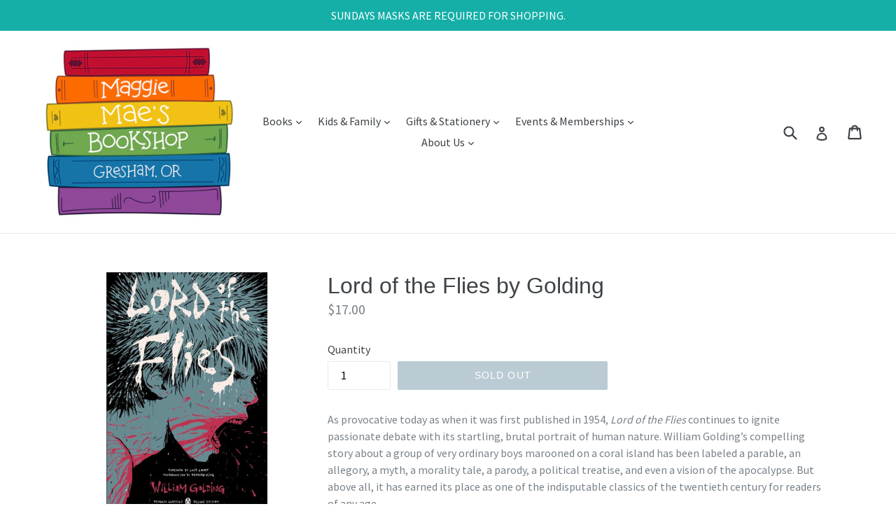

--- FILE ---
content_type: text/html; charset=utf-8
request_url: https://www.maggiemaesbooks.com/products/lord-of-the-flies-by-golding
body_size: 27617
content:
<!doctype html>
<!--[if IE 9]> <html class="ie9 no-js" lang="en"> <![endif]-->
<!--[if (gt IE 9)|!(IE)]><!--> <html class="no-js" lang="en"> <!--<![endif]-->
<head>
  <meta charset="utf-8">
  <meta http-equiv="X-UA-Compatible" content="IE=edge,chrome=1">
  <meta name="viewport" content="width=device-width,initial-scale=1">
  <meta name="theme-color" content="#7796a8">
  <link rel="canonical" href="https://www.maggiemaesbooks.com/products/lord-of-the-flies-by-golding">

  
    <link rel="shortcut icon" href="//www.maggiemaesbooks.com/cdn/shop/files/MAGGIE_MAE_S_BOOKSHOP_circle_f74a7a09-d4af-4235-b8c5-6ca15ee614ae_32x32.png?v=1699766700" type="image/png">
  

  
  <title>
    Lord of the Flies by Golding
    
    
    
      &ndash; Maggie Mae&#39;s Bookshop
    
  </title>

  
    <meta name="description" content="As provocative today as when it was first published in 1954, Lord of the Flies continues to ignite passionate debate with its startling, brutal portrait of human nature. William Golding’s compelling story about a group of very ordinary boys marooned on a coral island has been labeled a parable, an allegory, a myth, a m">
  

  <!-- /snippets/social-meta-tags.liquid -->




<meta property="og:site_name" content="Maggie Mae&#39;s Bookshop">
<meta property="og:url" content="https://www.maggiemaesbooks.com/products/lord-of-the-flies-by-golding">
<meta property="og:title" content="Lord of the Flies by Golding">
<meta property="og:type" content="product">
<meta property="og:description" content="As provocative today as when it was first published in 1954, Lord of the Flies continues to ignite passionate debate with its startling, brutal portrait of human nature. William Golding’s compelling story about a group of very ordinary boys marooned on a coral island has been labeled a parable, an allegory, a myth, a m">

  <meta property="og:price:amount" content="17.00">
  <meta property="og:price:currency" content="USD">

<meta property="og:image" content="http://www.maggiemaesbooks.com/cdn/shop/products/image_ae63d280-91a8-42e1-b949-f05ebe08d4ab_1200x1200.jpg?v=1673397878">
<meta property="og:image:secure_url" content="https://www.maggiemaesbooks.com/cdn/shop/products/image_ae63d280-91a8-42e1-b949-f05ebe08d4ab_1200x1200.jpg?v=1673397878">


<meta name="twitter:card" content="summary_large_image">
<meta name="twitter:title" content="Lord of the Flies by Golding">
<meta name="twitter:description" content="As provocative today as when it was first published in 1954, Lord of the Flies continues to ignite passionate debate with its startling, brutal portrait of human nature. William Golding’s compelling story about a group of very ordinary boys marooned on a coral island has been labeled a parable, an allegory, a myth, a m">


  <link href="//www.maggiemaesbooks.com/cdn/shop/t/1/assets/theme.scss.css?v=59250321776877780181699771743" rel="stylesheet" type="text/css" media="all" />
  

  <link href="//fonts.googleapis.com/css?family=Source+Sans+Pro:400,700" rel="stylesheet" type="text/css" media="all" />




  <script>
    var theme = {
      strings: {
        addToCart: "Add to cart",
        soldOut: "Sold out",
        unavailable: "Unavailable",
        showMore: "Show More",
        showLess: "Show Less",
        addressError: "Error looking up that address",
        addressNoResults: "No results for that address",
        addressQueryLimit: "You have exceeded the Google API usage limit. Consider upgrading to a \u003ca href=\"https:\/\/developers.google.com\/maps\/premium\/usage-limits\"\u003ePremium Plan\u003c\/a\u003e.",
        authError: "There was a problem authenticating your Google Maps account."
      },
      moneyFormat: "${{amount}}"
    }

    document.documentElement.className = document.documentElement.className.replace('no-js', 'js');
  </script>

  <!--[if (lte IE 9) ]><script src="//www.maggiemaesbooks.com/cdn/shop/t/1/assets/match-media.min.js?v=22265819453975888031513578391" type="text/javascript"></script><![endif]-->

  

  <!--[if (gt IE 9)|!(IE)]><!--><script src="//www.maggiemaesbooks.com/cdn/shop/t/1/assets/lazysizes.js?v=68441465964607740661513578391" async="async"></script><!--<![endif]-->
  <!--[if lte IE 9]><script src="//www.maggiemaesbooks.com/cdn/shop/t/1/assets/lazysizes.min.js?v=5700"></script><![endif]-->

  <!--[if (gt IE 9)|!(IE)]><!--><script src="//www.maggiemaesbooks.com/cdn/shop/t/1/assets/vendor.js?v=136118274122071307521513578392" defer="defer"></script><!--<![endif]-->
  <!--[if lte IE 9]><script src="//www.maggiemaesbooks.com/cdn/shop/t/1/assets/vendor.js?v=136118274122071307521513578392"></script><![endif]-->

  <!--[if (gt IE 9)|!(IE)]><!--><script src="//www.maggiemaesbooks.com/cdn/shop/t/1/assets/theme.js?v=111092665258812054531557935877" defer="defer"></script><!--<![endif]-->
  <!--[if lte IE 9]><script src="//www.maggiemaesbooks.com/cdn/shop/t/1/assets/theme.js?v=111092665258812054531557935877"></script><![endif]-->

  <script>window.performance && window.performance.mark && window.performance.mark('shopify.content_for_header.start');</script><meta id="shopify-digital-wallet" name="shopify-digital-wallet" content="/26523794/digital_wallets/dialog">
<meta name="shopify-checkout-api-token" content="a7c6a18f0b8e2b87867e417623eb9abf">
<meta id="in-context-paypal-metadata" data-shop-id="26523794" data-venmo-supported="false" data-environment="production" data-locale="en_US" data-paypal-v4="true" data-currency="USD">
<link rel="alternate" type="application/json+oembed" href="https://www.maggiemaesbooks.com/products/lord-of-the-flies-by-golding.oembed">
<script async="async" src="/checkouts/internal/preloads.js?locale=en-US"></script>
<link rel="preconnect" href="https://shop.app" crossorigin="anonymous">
<script async="async" src="https://shop.app/checkouts/internal/preloads.js?locale=en-US&shop_id=26523794" crossorigin="anonymous"></script>
<script id="apple-pay-shop-capabilities" type="application/json">{"shopId":26523794,"countryCode":"US","currencyCode":"USD","merchantCapabilities":["supports3DS"],"merchantId":"gid:\/\/shopify\/Shop\/26523794","merchantName":"Maggie Mae's Bookshop","requiredBillingContactFields":["postalAddress","email"],"requiredShippingContactFields":["postalAddress","email"],"shippingType":"shipping","supportedNetworks":["visa","masterCard","amex","discover","elo","jcb"],"total":{"type":"pending","label":"Maggie Mae's Bookshop","amount":"1.00"},"shopifyPaymentsEnabled":true,"supportsSubscriptions":true}</script>
<script id="shopify-features" type="application/json">{"accessToken":"a7c6a18f0b8e2b87867e417623eb9abf","betas":["rich-media-storefront-analytics"],"domain":"www.maggiemaesbooks.com","predictiveSearch":true,"shopId":26523794,"locale":"en"}</script>
<script>var Shopify = Shopify || {};
Shopify.shop = "maggie-maes-kids-bookshop.myshopify.com";
Shopify.locale = "en";
Shopify.currency = {"active":"USD","rate":"1.0"};
Shopify.country = "US";
Shopify.theme = {"name":"Debut","id":15745876011,"schema_name":"Debut","schema_version":"1.9.1","theme_store_id":796,"role":"main"};
Shopify.theme.handle = "null";
Shopify.theme.style = {"id":null,"handle":null};
Shopify.cdnHost = "www.maggiemaesbooks.com/cdn";
Shopify.routes = Shopify.routes || {};
Shopify.routes.root = "/";</script>
<script type="module">!function(o){(o.Shopify=o.Shopify||{}).modules=!0}(window);</script>
<script>!function(o){function n(){var o=[];function n(){o.push(Array.prototype.slice.apply(arguments))}return n.q=o,n}var t=o.Shopify=o.Shopify||{};t.loadFeatures=n(),t.autoloadFeatures=n()}(window);</script>
<script>
  window.ShopifyPay = window.ShopifyPay || {};
  window.ShopifyPay.apiHost = "shop.app\/pay";
  window.ShopifyPay.redirectState = null;
</script>
<script id="shop-js-analytics" type="application/json">{"pageType":"product"}</script>
<script defer="defer" async type="module" src="//www.maggiemaesbooks.com/cdn/shopifycloud/shop-js/modules/v2/client.init-shop-cart-sync_C5BV16lS.en.esm.js"></script>
<script defer="defer" async type="module" src="//www.maggiemaesbooks.com/cdn/shopifycloud/shop-js/modules/v2/chunk.common_CygWptCX.esm.js"></script>
<script type="module">
  await import("//www.maggiemaesbooks.com/cdn/shopifycloud/shop-js/modules/v2/client.init-shop-cart-sync_C5BV16lS.en.esm.js");
await import("//www.maggiemaesbooks.com/cdn/shopifycloud/shop-js/modules/v2/chunk.common_CygWptCX.esm.js");

  window.Shopify.SignInWithShop?.initShopCartSync?.({"fedCMEnabled":true,"windoidEnabled":true});

</script>
<script>
  window.Shopify = window.Shopify || {};
  if (!window.Shopify.featureAssets) window.Shopify.featureAssets = {};
  window.Shopify.featureAssets['shop-js'] = {"shop-cart-sync":["modules/v2/client.shop-cart-sync_ZFArdW7E.en.esm.js","modules/v2/chunk.common_CygWptCX.esm.js"],"init-fed-cm":["modules/v2/client.init-fed-cm_CmiC4vf6.en.esm.js","modules/v2/chunk.common_CygWptCX.esm.js"],"shop-button":["modules/v2/client.shop-button_tlx5R9nI.en.esm.js","modules/v2/chunk.common_CygWptCX.esm.js"],"shop-cash-offers":["modules/v2/client.shop-cash-offers_DOA2yAJr.en.esm.js","modules/v2/chunk.common_CygWptCX.esm.js","modules/v2/chunk.modal_D71HUcav.esm.js"],"init-windoid":["modules/v2/client.init-windoid_sURxWdc1.en.esm.js","modules/v2/chunk.common_CygWptCX.esm.js"],"shop-toast-manager":["modules/v2/client.shop-toast-manager_ClPi3nE9.en.esm.js","modules/v2/chunk.common_CygWptCX.esm.js"],"init-shop-email-lookup-coordinator":["modules/v2/client.init-shop-email-lookup-coordinator_B8hsDcYM.en.esm.js","modules/v2/chunk.common_CygWptCX.esm.js"],"init-shop-cart-sync":["modules/v2/client.init-shop-cart-sync_C5BV16lS.en.esm.js","modules/v2/chunk.common_CygWptCX.esm.js"],"avatar":["modules/v2/client.avatar_BTnouDA3.en.esm.js"],"pay-button":["modules/v2/client.pay-button_FdsNuTd3.en.esm.js","modules/v2/chunk.common_CygWptCX.esm.js"],"init-customer-accounts":["modules/v2/client.init-customer-accounts_DxDtT_ad.en.esm.js","modules/v2/client.shop-login-button_C5VAVYt1.en.esm.js","modules/v2/chunk.common_CygWptCX.esm.js","modules/v2/chunk.modal_D71HUcav.esm.js"],"init-shop-for-new-customer-accounts":["modules/v2/client.init-shop-for-new-customer-accounts_ChsxoAhi.en.esm.js","modules/v2/client.shop-login-button_C5VAVYt1.en.esm.js","modules/v2/chunk.common_CygWptCX.esm.js","modules/v2/chunk.modal_D71HUcav.esm.js"],"shop-login-button":["modules/v2/client.shop-login-button_C5VAVYt1.en.esm.js","modules/v2/chunk.common_CygWptCX.esm.js","modules/v2/chunk.modal_D71HUcav.esm.js"],"init-customer-accounts-sign-up":["modules/v2/client.init-customer-accounts-sign-up_CPSyQ0Tj.en.esm.js","modules/v2/client.shop-login-button_C5VAVYt1.en.esm.js","modules/v2/chunk.common_CygWptCX.esm.js","modules/v2/chunk.modal_D71HUcav.esm.js"],"shop-follow-button":["modules/v2/client.shop-follow-button_Cva4Ekp9.en.esm.js","modules/v2/chunk.common_CygWptCX.esm.js","modules/v2/chunk.modal_D71HUcav.esm.js"],"checkout-modal":["modules/v2/client.checkout-modal_BPM8l0SH.en.esm.js","modules/v2/chunk.common_CygWptCX.esm.js","modules/v2/chunk.modal_D71HUcav.esm.js"],"lead-capture":["modules/v2/client.lead-capture_Bi8yE_yS.en.esm.js","modules/v2/chunk.common_CygWptCX.esm.js","modules/v2/chunk.modal_D71HUcav.esm.js"],"shop-login":["modules/v2/client.shop-login_D6lNrXab.en.esm.js","modules/v2/chunk.common_CygWptCX.esm.js","modules/v2/chunk.modal_D71HUcav.esm.js"],"payment-terms":["modules/v2/client.payment-terms_CZxnsJam.en.esm.js","modules/v2/chunk.common_CygWptCX.esm.js","modules/v2/chunk.modal_D71HUcav.esm.js"]};
</script>
<script id="__st">var __st={"a":26523794,"offset":-28800,"reqid":"d14de2b9-4d9f-40f7-977b-56ab2409703a-1768644233","pageurl":"www.maggiemaesbooks.com\/products\/lord-of-the-flies-by-golding","u":"c2dea471e779","p":"product","rtyp":"product","rid":7975746175211};</script>
<script>window.ShopifyPaypalV4VisibilityTracking = true;</script>
<script id="captcha-bootstrap">!function(){'use strict';const t='contact',e='account',n='new_comment',o=[[t,t],['blogs',n],['comments',n],[t,'customer']],c=[[e,'customer_login'],[e,'guest_login'],[e,'recover_customer_password'],[e,'create_customer']],r=t=>t.map((([t,e])=>`form[action*='/${t}']:not([data-nocaptcha='true']) input[name='form_type'][value='${e}']`)).join(','),a=t=>()=>t?[...document.querySelectorAll(t)].map((t=>t.form)):[];function s(){const t=[...o],e=r(t);return a(e)}const i='password',u='form_key',d=['recaptcha-v3-token','g-recaptcha-response','h-captcha-response',i],f=()=>{try{return window.sessionStorage}catch{return}},m='__shopify_v',_=t=>t.elements[u];function p(t,e,n=!1){try{const o=window.sessionStorage,c=JSON.parse(o.getItem(e)),{data:r}=function(t){const{data:e,action:n}=t;return t[m]||n?{data:e,action:n}:{data:t,action:n}}(c);for(const[e,n]of Object.entries(r))t.elements[e]&&(t.elements[e].value=n);n&&o.removeItem(e)}catch(o){console.error('form repopulation failed',{error:o})}}const l='form_type',E='cptcha';function T(t){t.dataset[E]=!0}const w=window,h=w.document,L='Shopify',v='ce_forms',y='captcha';let A=!1;((t,e)=>{const n=(g='f06e6c50-85a8-45c8-87d0-21a2b65856fe',I='https://cdn.shopify.com/shopifycloud/storefront-forms-hcaptcha/ce_storefront_forms_captcha_hcaptcha.v1.5.2.iife.js',D={infoText:'Protected by hCaptcha',privacyText:'Privacy',termsText:'Terms'},(t,e,n)=>{const o=w[L][v],c=o.bindForm;if(c)return c(t,g,e,D).then(n);var r;o.q.push([[t,g,e,D],n]),r=I,A||(h.body.append(Object.assign(h.createElement('script'),{id:'captcha-provider',async:!0,src:r})),A=!0)});var g,I,D;w[L]=w[L]||{},w[L][v]=w[L][v]||{},w[L][v].q=[],w[L][y]=w[L][y]||{},w[L][y].protect=function(t,e){n(t,void 0,e),T(t)},Object.freeze(w[L][y]),function(t,e,n,w,h,L){const[v,y,A,g]=function(t,e,n){const i=e?o:[],u=t?c:[],d=[...i,...u],f=r(d),m=r(i),_=r(d.filter((([t,e])=>n.includes(e))));return[a(f),a(m),a(_),s()]}(w,h,L),I=t=>{const e=t.target;return e instanceof HTMLFormElement?e:e&&e.form},D=t=>v().includes(t);t.addEventListener('submit',(t=>{const e=I(t);if(!e)return;const n=D(e)&&!e.dataset.hcaptchaBound&&!e.dataset.recaptchaBound,o=_(e),c=g().includes(e)&&(!o||!o.value);(n||c)&&t.preventDefault(),c&&!n&&(function(t){try{if(!f())return;!function(t){const e=f();if(!e)return;const n=_(t);if(!n)return;const o=n.value;o&&e.removeItem(o)}(t);const e=Array.from(Array(32),(()=>Math.random().toString(36)[2])).join('');!function(t,e){_(t)||t.append(Object.assign(document.createElement('input'),{type:'hidden',name:u})),t.elements[u].value=e}(t,e),function(t,e){const n=f();if(!n)return;const o=[...t.querySelectorAll(`input[type='${i}']`)].map((({name:t})=>t)),c=[...d,...o],r={};for(const[a,s]of new FormData(t).entries())c.includes(a)||(r[a]=s);n.setItem(e,JSON.stringify({[m]:1,action:t.action,data:r}))}(t,e)}catch(e){console.error('failed to persist form',e)}}(e),e.submit())}));const S=(t,e)=>{t&&!t.dataset[E]&&(n(t,e.some((e=>e===t))),T(t))};for(const o of['focusin','change'])t.addEventListener(o,(t=>{const e=I(t);D(e)&&S(e,y())}));const B=e.get('form_key'),M=e.get(l),P=B&&M;t.addEventListener('DOMContentLoaded',(()=>{const t=y();if(P)for(const e of t)e.elements[l].value===M&&p(e,B);[...new Set([...A(),...v().filter((t=>'true'===t.dataset.shopifyCaptcha))])].forEach((e=>S(e,t)))}))}(h,new URLSearchParams(w.location.search),n,t,e,['guest_login'])})(!0,!0)}();</script>
<script integrity="sha256-4kQ18oKyAcykRKYeNunJcIwy7WH5gtpwJnB7kiuLZ1E=" data-source-attribution="shopify.loadfeatures" defer="defer" src="//www.maggiemaesbooks.com/cdn/shopifycloud/storefront/assets/storefront/load_feature-a0a9edcb.js" crossorigin="anonymous"></script>
<script crossorigin="anonymous" defer="defer" src="//www.maggiemaesbooks.com/cdn/shopifycloud/storefront/assets/shopify_pay/storefront-65b4c6d7.js?v=20250812"></script>
<script data-source-attribution="shopify.dynamic_checkout.dynamic.init">var Shopify=Shopify||{};Shopify.PaymentButton=Shopify.PaymentButton||{isStorefrontPortableWallets:!0,init:function(){window.Shopify.PaymentButton.init=function(){};var t=document.createElement("script");t.src="https://www.maggiemaesbooks.com/cdn/shopifycloud/portable-wallets/latest/portable-wallets.en.js",t.type="module",document.head.appendChild(t)}};
</script>
<script data-source-attribution="shopify.dynamic_checkout.buyer_consent">
  function portableWalletsHideBuyerConsent(e){var t=document.getElementById("shopify-buyer-consent"),n=document.getElementById("shopify-subscription-policy-button");t&&n&&(t.classList.add("hidden"),t.setAttribute("aria-hidden","true"),n.removeEventListener("click",e))}function portableWalletsShowBuyerConsent(e){var t=document.getElementById("shopify-buyer-consent"),n=document.getElementById("shopify-subscription-policy-button");t&&n&&(t.classList.remove("hidden"),t.removeAttribute("aria-hidden"),n.addEventListener("click",e))}window.Shopify?.PaymentButton&&(window.Shopify.PaymentButton.hideBuyerConsent=portableWalletsHideBuyerConsent,window.Shopify.PaymentButton.showBuyerConsent=portableWalletsShowBuyerConsent);
</script>
<script data-source-attribution="shopify.dynamic_checkout.cart.bootstrap">document.addEventListener("DOMContentLoaded",(function(){function t(){return document.querySelector("shopify-accelerated-checkout-cart, shopify-accelerated-checkout")}if(t())Shopify.PaymentButton.init();else{new MutationObserver((function(e,n){t()&&(Shopify.PaymentButton.init(),n.disconnect())})).observe(document.body,{childList:!0,subtree:!0})}}));
</script>
<link id="shopify-accelerated-checkout-styles" rel="stylesheet" media="screen" href="https://www.maggiemaesbooks.com/cdn/shopifycloud/portable-wallets/latest/accelerated-checkout-backwards-compat.css" crossorigin="anonymous">
<style id="shopify-accelerated-checkout-cart">
        #shopify-buyer-consent {
  margin-top: 1em;
  display: inline-block;
  width: 100%;
}

#shopify-buyer-consent.hidden {
  display: none;
}

#shopify-subscription-policy-button {
  background: none;
  border: none;
  padding: 0;
  text-decoration: underline;
  font-size: inherit;
  cursor: pointer;
}

#shopify-subscription-policy-button::before {
  box-shadow: none;
}

      </style>

<script>window.performance && window.performance.mark && window.performance.mark('shopify.content_for_header.end');</script>
<link href="https://monorail-edge.shopifysvc.com" rel="dns-prefetch">
<script>(function(){if ("sendBeacon" in navigator && "performance" in window) {try {var session_token_from_headers = performance.getEntriesByType('navigation')[0].serverTiming.find(x => x.name == '_s').description;} catch {var session_token_from_headers = undefined;}var session_cookie_matches = document.cookie.match(/_shopify_s=([^;]*)/);var session_token_from_cookie = session_cookie_matches && session_cookie_matches.length === 2 ? session_cookie_matches[1] : "";var session_token = session_token_from_headers || session_token_from_cookie || "";function handle_abandonment_event(e) {var entries = performance.getEntries().filter(function(entry) {return /monorail-edge.shopifysvc.com/.test(entry.name);});if (!window.abandonment_tracked && entries.length === 0) {window.abandonment_tracked = true;var currentMs = Date.now();var navigation_start = performance.timing.navigationStart;var payload = {shop_id: 26523794,url: window.location.href,navigation_start,duration: currentMs - navigation_start,session_token,page_type: "product"};window.navigator.sendBeacon("https://monorail-edge.shopifysvc.com/v1/produce", JSON.stringify({schema_id: "online_store_buyer_site_abandonment/1.1",payload: payload,metadata: {event_created_at_ms: currentMs,event_sent_at_ms: currentMs}}));}}window.addEventListener('pagehide', handle_abandonment_event);}}());</script>
<script id="web-pixels-manager-setup">(function e(e,d,r,n,o){if(void 0===o&&(o={}),!Boolean(null===(a=null===(i=window.Shopify)||void 0===i?void 0:i.analytics)||void 0===a?void 0:a.replayQueue)){var i,a;window.Shopify=window.Shopify||{};var t=window.Shopify;t.analytics=t.analytics||{};var s=t.analytics;s.replayQueue=[],s.publish=function(e,d,r){return s.replayQueue.push([e,d,r]),!0};try{self.performance.mark("wpm:start")}catch(e){}var l=function(){var e={modern:/Edge?\/(1{2}[4-9]|1[2-9]\d|[2-9]\d{2}|\d{4,})\.\d+(\.\d+|)|Firefox\/(1{2}[4-9]|1[2-9]\d|[2-9]\d{2}|\d{4,})\.\d+(\.\d+|)|Chrom(ium|e)\/(9{2}|\d{3,})\.\d+(\.\d+|)|(Maci|X1{2}).+ Version\/(15\.\d+|(1[6-9]|[2-9]\d|\d{3,})\.\d+)([,.]\d+|)( \(\w+\)|)( Mobile\/\w+|) Safari\/|Chrome.+OPR\/(9{2}|\d{3,})\.\d+\.\d+|(CPU[ +]OS|iPhone[ +]OS|CPU[ +]iPhone|CPU IPhone OS|CPU iPad OS)[ +]+(15[._]\d+|(1[6-9]|[2-9]\d|\d{3,})[._]\d+)([._]\d+|)|Android:?[ /-](13[3-9]|1[4-9]\d|[2-9]\d{2}|\d{4,})(\.\d+|)(\.\d+|)|Android.+Firefox\/(13[5-9]|1[4-9]\d|[2-9]\d{2}|\d{4,})\.\d+(\.\d+|)|Android.+Chrom(ium|e)\/(13[3-9]|1[4-9]\d|[2-9]\d{2}|\d{4,})\.\d+(\.\d+|)|SamsungBrowser\/([2-9]\d|\d{3,})\.\d+/,legacy:/Edge?\/(1[6-9]|[2-9]\d|\d{3,})\.\d+(\.\d+|)|Firefox\/(5[4-9]|[6-9]\d|\d{3,})\.\d+(\.\d+|)|Chrom(ium|e)\/(5[1-9]|[6-9]\d|\d{3,})\.\d+(\.\d+|)([\d.]+$|.*Safari\/(?![\d.]+ Edge\/[\d.]+$))|(Maci|X1{2}).+ Version\/(10\.\d+|(1[1-9]|[2-9]\d|\d{3,})\.\d+)([,.]\d+|)( \(\w+\)|)( Mobile\/\w+|) Safari\/|Chrome.+OPR\/(3[89]|[4-9]\d|\d{3,})\.\d+\.\d+|(CPU[ +]OS|iPhone[ +]OS|CPU[ +]iPhone|CPU IPhone OS|CPU iPad OS)[ +]+(10[._]\d+|(1[1-9]|[2-9]\d|\d{3,})[._]\d+)([._]\d+|)|Android:?[ /-](13[3-9]|1[4-9]\d|[2-9]\d{2}|\d{4,})(\.\d+|)(\.\d+|)|Mobile Safari.+OPR\/([89]\d|\d{3,})\.\d+\.\d+|Android.+Firefox\/(13[5-9]|1[4-9]\d|[2-9]\d{2}|\d{4,})\.\d+(\.\d+|)|Android.+Chrom(ium|e)\/(13[3-9]|1[4-9]\d|[2-9]\d{2}|\d{4,})\.\d+(\.\d+|)|Android.+(UC? ?Browser|UCWEB|U3)[ /]?(15\.([5-9]|\d{2,})|(1[6-9]|[2-9]\d|\d{3,})\.\d+)\.\d+|SamsungBrowser\/(5\.\d+|([6-9]|\d{2,})\.\d+)|Android.+MQ{2}Browser\/(14(\.(9|\d{2,})|)|(1[5-9]|[2-9]\d|\d{3,})(\.\d+|))(\.\d+|)|K[Aa][Ii]OS\/(3\.\d+|([4-9]|\d{2,})\.\d+)(\.\d+|)/},d=e.modern,r=e.legacy,n=navigator.userAgent;return n.match(d)?"modern":n.match(r)?"legacy":"unknown"}(),u="modern"===l?"modern":"legacy",c=(null!=n?n:{modern:"",legacy:""})[u],f=function(e){return[e.baseUrl,"/wpm","/b",e.hashVersion,"modern"===e.buildTarget?"m":"l",".js"].join("")}({baseUrl:d,hashVersion:r,buildTarget:u}),m=function(e){var d=e.version,r=e.bundleTarget,n=e.surface,o=e.pageUrl,i=e.monorailEndpoint;return{emit:function(e){var a=e.status,t=e.errorMsg,s=(new Date).getTime(),l=JSON.stringify({metadata:{event_sent_at_ms:s},events:[{schema_id:"web_pixels_manager_load/3.1",payload:{version:d,bundle_target:r,page_url:o,status:a,surface:n,error_msg:t},metadata:{event_created_at_ms:s}}]});if(!i)return console&&console.warn&&console.warn("[Web Pixels Manager] No Monorail endpoint provided, skipping logging."),!1;try{return self.navigator.sendBeacon.bind(self.navigator)(i,l)}catch(e){}var u=new XMLHttpRequest;try{return u.open("POST",i,!0),u.setRequestHeader("Content-Type","text/plain"),u.send(l),!0}catch(e){return console&&console.warn&&console.warn("[Web Pixels Manager] Got an unhandled error while logging to Monorail."),!1}}}}({version:r,bundleTarget:l,surface:e.surface,pageUrl:self.location.href,monorailEndpoint:e.monorailEndpoint});try{o.browserTarget=l,function(e){var d=e.src,r=e.async,n=void 0===r||r,o=e.onload,i=e.onerror,a=e.sri,t=e.scriptDataAttributes,s=void 0===t?{}:t,l=document.createElement("script"),u=document.querySelector("head"),c=document.querySelector("body");if(l.async=n,l.src=d,a&&(l.integrity=a,l.crossOrigin="anonymous"),s)for(var f in s)if(Object.prototype.hasOwnProperty.call(s,f))try{l.dataset[f]=s[f]}catch(e){}if(o&&l.addEventListener("load",o),i&&l.addEventListener("error",i),u)u.appendChild(l);else{if(!c)throw new Error("Did not find a head or body element to append the script");c.appendChild(l)}}({src:f,async:!0,onload:function(){if(!function(){var e,d;return Boolean(null===(d=null===(e=window.Shopify)||void 0===e?void 0:e.analytics)||void 0===d?void 0:d.initialized)}()){var d=window.webPixelsManager.init(e)||void 0;if(d){var r=window.Shopify.analytics;r.replayQueue.forEach((function(e){var r=e[0],n=e[1],o=e[2];d.publishCustomEvent(r,n,o)})),r.replayQueue=[],r.publish=d.publishCustomEvent,r.visitor=d.visitor,r.initialized=!0}}},onerror:function(){return m.emit({status:"failed",errorMsg:"".concat(f," has failed to load")})},sri:function(e){var d=/^sha384-[A-Za-z0-9+/=]+$/;return"string"==typeof e&&d.test(e)}(c)?c:"",scriptDataAttributes:o}),m.emit({status:"loading"})}catch(e){m.emit({status:"failed",errorMsg:(null==e?void 0:e.message)||"Unknown error"})}}})({shopId: 26523794,storefrontBaseUrl: "https://www.maggiemaesbooks.com",extensionsBaseUrl: "https://extensions.shopifycdn.com/cdn/shopifycloud/web-pixels-manager",monorailEndpoint: "https://monorail-edge.shopifysvc.com/unstable/produce_batch",surface: "storefront-renderer",enabledBetaFlags: ["2dca8a86"],webPixelsConfigList: [{"id":"shopify-app-pixel","configuration":"{}","eventPayloadVersion":"v1","runtimeContext":"STRICT","scriptVersion":"0450","apiClientId":"shopify-pixel","type":"APP","privacyPurposes":["ANALYTICS","MARKETING"]},{"id":"shopify-custom-pixel","eventPayloadVersion":"v1","runtimeContext":"LAX","scriptVersion":"0450","apiClientId":"shopify-pixel","type":"CUSTOM","privacyPurposes":["ANALYTICS","MARKETING"]}],isMerchantRequest: false,initData: {"shop":{"name":"Maggie Mae's Bookshop","paymentSettings":{"currencyCode":"USD"},"myshopifyDomain":"maggie-maes-kids-bookshop.myshopify.com","countryCode":"US","storefrontUrl":"https:\/\/www.maggiemaesbooks.com"},"customer":null,"cart":null,"checkout":null,"productVariants":[{"price":{"amount":17.0,"currencyCode":"USD"},"product":{"title":"Lord of the Flies by Golding","vendor":"Penguin Random House","id":"7975746175211","untranslatedTitle":"Lord of the Flies by Golding","url":"\/products\/lord-of-the-flies-by-golding","type":"Grown Up Fiction"},"id":"43694964801771","image":{"src":"\/\/www.maggiemaesbooks.com\/cdn\/shop\/products\/image_ae63d280-91a8-42e1-b949-f05ebe08d4ab.jpg?v=1673397878"},"sku":"","title":"Default Title","untranslatedTitle":"Default Title"}],"purchasingCompany":null},},"https://www.maggiemaesbooks.com/cdn","fcfee988w5aeb613cpc8e4bc33m6693e112",{"modern":"","legacy":""},{"shopId":"26523794","storefrontBaseUrl":"https:\/\/www.maggiemaesbooks.com","extensionBaseUrl":"https:\/\/extensions.shopifycdn.com\/cdn\/shopifycloud\/web-pixels-manager","surface":"storefront-renderer","enabledBetaFlags":"[\"2dca8a86\"]","isMerchantRequest":"false","hashVersion":"fcfee988w5aeb613cpc8e4bc33m6693e112","publish":"custom","events":"[[\"page_viewed\",{}],[\"product_viewed\",{\"productVariant\":{\"price\":{\"amount\":17.0,\"currencyCode\":\"USD\"},\"product\":{\"title\":\"Lord of the Flies by Golding\",\"vendor\":\"Penguin Random House\",\"id\":\"7975746175211\",\"untranslatedTitle\":\"Lord of the Flies by Golding\",\"url\":\"\/products\/lord-of-the-flies-by-golding\",\"type\":\"Grown Up Fiction\"},\"id\":\"43694964801771\",\"image\":{\"src\":\"\/\/www.maggiemaesbooks.com\/cdn\/shop\/products\/image_ae63d280-91a8-42e1-b949-f05ebe08d4ab.jpg?v=1673397878\"},\"sku\":\"\",\"title\":\"Default Title\",\"untranslatedTitle\":\"Default Title\"}}]]"});</script><script>
  window.ShopifyAnalytics = window.ShopifyAnalytics || {};
  window.ShopifyAnalytics.meta = window.ShopifyAnalytics.meta || {};
  window.ShopifyAnalytics.meta.currency = 'USD';
  var meta = {"product":{"id":7975746175211,"gid":"gid:\/\/shopify\/Product\/7975746175211","vendor":"Penguin Random House","type":"Grown Up Fiction","handle":"lord-of-the-flies-by-golding","variants":[{"id":43694964801771,"price":1700,"name":"Lord of the Flies by Golding","public_title":null,"sku":""}],"remote":false},"page":{"pageType":"product","resourceType":"product","resourceId":7975746175211,"requestId":"d14de2b9-4d9f-40f7-977b-56ab2409703a-1768644233"}};
  for (var attr in meta) {
    window.ShopifyAnalytics.meta[attr] = meta[attr];
  }
</script>
<script class="analytics">
  (function () {
    var customDocumentWrite = function(content) {
      var jquery = null;

      if (window.jQuery) {
        jquery = window.jQuery;
      } else if (window.Checkout && window.Checkout.$) {
        jquery = window.Checkout.$;
      }

      if (jquery) {
        jquery('body').append(content);
      }
    };

    var hasLoggedConversion = function(token) {
      if (token) {
        return document.cookie.indexOf('loggedConversion=' + token) !== -1;
      }
      return false;
    }

    var setCookieIfConversion = function(token) {
      if (token) {
        var twoMonthsFromNow = new Date(Date.now());
        twoMonthsFromNow.setMonth(twoMonthsFromNow.getMonth() + 2);

        document.cookie = 'loggedConversion=' + token + '; expires=' + twoMonthsFromNow;
      }
    }

    var trekkie = window.ShopifyAnalytics.lib = window.trekkie = window.trekkie || [];
    if (trekkie.integrations) {
      return;
    }
    trekkie.methods = [
      'identify',
      'page',
      'ready',
      'track',
      'trackForm',
      'trackLink'
    ];
    trekkie.factory = function(method) {
      return function() {
        var args = Array.prototype.slice.call(arguments);
        args.unshift(method);
        trekkie.push(args);
        return trekkie;
      };
    };
    for (var i = 0; i < trekkie.methods.length; i++) {
      var key = trekkie.methods[i];
      trekkie[key] = trekkie.factory(key);
    }
    trekkie.load = function(config) {
      trekkie.config = config || {};
      trekkie.config.initialDocumentCookie = document.cookie;
      var first = document.getElementsByTagName('script')[0];
      var script = document.createElement('script');
      script.type = 'text/javascript';
      script.onerror = function(e) {
        var scriptFallback = document.createElement('script');
        scriptFallback.type = 'text/javascript';
        scriptFallback.onerror = function(error) {
                var Monorail = {
      produce: function produce(monorailDomain, schemaId, payload) {
        var currentMs = new Date().getTime();
        var event = {
          schema_id: schemaId,
          payload: payload,
          metadata: {
            event_created_at_ms: currentMs,
            event_sent_at_ms: currentMs
          }
        };
        return Monorail.sendRequest("https://" + monorailDomain + "/v1/produce", JSON.stringify(event));
      },
      sendRequest: function sendRequest(endpointUrl, payload) {
        // Try the sendBeacon API
        if (window && window.navigator && typeof window.navigator.sendBeacon === 'function' && typeof window.Blob === 'function' && !Monorail.isIos12()) {
          var blobData = new window.Blob([payload], {
            type: 'text/plain'
          });

          if (window.navigator.sendBeacon(endpointUrl, blobData)) {
            return true;
          } // sendBeacon was not successful

        } // XHR beacon

        var xhr = new XMLHttpRequest();

        try {
          xhr.open('POST', endpointUrl);
          xhr.setRequestHeader('Content-Type', 'text/plain');
          xhr.send(payload);
        } catch (e) {
          console.log(e);
        }

        return false;
      },
      isIos12: function isIos12() {
        return window.navigator.userAgent.lastIndexOf('iPhone; CPU iPhone OS 12_') !== -1 || window.navigator.userAgent.lastIndexOf('iPad; CPU OS 12_') !== -1;
      }
    };
    Monorail.produce('monorail-edge.shopifysvc.com',
      'trekkie_storefront_load_errors/1.1',
      {shop_id: 26523794,
      theme_id: 15745876011,
      app_name: "storefront",
      context_url: window.location.href,
      source_url: "//www.maggiemaesbooks.com/cdn/s/trekkie.storefront.cd680fe47e6c39ca5d5df5f0a32d569bc48c0f27.min.js"});

        };
        scriptFallback.async = true;
        scriptFallback.src = '//www.maggiemaesbooks.com/cdn/s/trekkie.storefront.cd680fe47e6c39ca5d5df5f0a32d569bc48c0f27.min.js';
        first.parentNode.insertBefore(scriptFallback, first);
      };
      script.async = true;
      script.src = '//www.maggiemaesbooks.com/cdn/s/trekkie.storefront.cd680fe47e6c39ca5d5df5f0a32d569bc48c0f27.min.js';
      first.parentNode.insertBefore(script, first);
    };
    trekkie.load(
      {"Trekkie":{"appName":"storefront","development":false,"defaultAttributes":{"shopId":26523794,"isMerchantRequest":null,"themeId":15745876011,"themeCityHash":"1266454219512643455","contentLanguage":"en","currency":"USD","eventMetadataId":"a0d555f4-963b-42c3-affe-79229c358cff"},"isServerSideCookieWritingEnabled":true,"monorailRegion":"shop_domain","enabledBetaFlags":["65f19447"]},"Session Attribution":{},"S2S":{"facebookCapiEnabled":false,"source":"trekkie-storefront-renderer","apiClientId":580111}}
    );

    var loaded = false;
    trekkie.ready(function() {
      if (loaded) return;
      loaded = true;

      window.ShopifyAnalytics.lib = window.trekkie;

      var originalDocumentWrite = document.write;
      document.write = customDocumentWrite;
      try { window.ShopifyAnalytics.merchantGoogleAnalytics.call(this); } catch(error) {};
      document.write = originalDocumentWrite;

      window.ShopifyAnalytics.lib.page(null,{"pageType":"product","resourceType":"product","resourceId":7975746175211,"requestId":"d14de2b9-4d9f-40f7-977b-56ab2409703a-1768644233","shopifyEmitted":true});

      var match = window.location.pathname.match(/checkouts\/(.+)\/(thank_you|post_purchase)/)
      var token = match? match[1]: undefined;
      if (!hasLoggedConversion(token)) {
        setCookieIfConversion(token);
        window.ShopifyAnalytics.lib.track("Viewed Product",{"currency":"USD","variantId":43694964801771,"productId":7975746175211,"productGid":"gid:\/\/shopify\/Product\/7975746175211","name":"Lord of the Flies by Golding","price":"17.00","sku":"","brand":"Penguin Random House","variant":null,"category":"Grown Up Fiction","nonInteraction":true,"remote":false},undefined,undefined,{"shopifyEmitted":true});
      window.ShopifyAnalytics.lib.track("monorail:\/\/trekkie_storefront_viewed_product\/1.1",{"currency":"USD","variantId":43694964801771,"productId":7975746175211,"productGid":"gid:\/\/shopify\/Product\/7975746175211","name":"Lord of the Flies by Golding","price":"17.00","sku":"","brand":"Penguin Random House","variant":null,"category":"Grown Up Fiction","nonInteraction":true,"remote":false,"referer":"https:\/\/www.maggiemaesbooks.com\/products\/lord-of-the-flies-by-golding"});
      }
    });


        var eventsListenerScript = document.createElement('script');
        eventsListenerScript.async = true;
        eventsListenerScript.src = "//www.maggiemaesbooks.com/cdn/shopifycloud/storefront/assets/shop_events_listener-3da45d37.js";
        document.getElementsByTagName('head')[0].appendChild(eventsListenerScript);

})();</script>
<script
  defer
  src="https://www.maggiemaesbooks.com/cdn/shopifycloud/perf-kit/shopify-perf-kit-3.0.4.min.js"
  data-application="storefront-renderer"
  data-shop-id="26523794"
  data-render-region="gcp-us-central1"
  data-page-type="product"
  data-theme-instance-id="15745876011"
  data-theme-name="Debut"
  data-theme-version="1.9.1"
  data-monorail-region="shop_domain"
  data-resource-timing-sampling-rate="10"
  data-shs="true"
  data-shs-beacon="true"
  data-shs-export-with-fetch="true"
  data-shs-logs-sample-rate="1"
  data-shs-beacon-endpoint="https://www.maggiemaesbooks.com/api/collect"
></script>
</head>

<body class="template-product">

  <a class="in-page-link visually-hidden skip-link" href="#MainContent">Skip to content</a>

  <div id="SearchDrawer" class="search-bar drawer drawer--top">
    <div class="search-bar__table">
      <div class="search-bar__table-cell search-bar__form-wrapper">
        <form class="search search-bar__form" action="/search" method="get" role="search">
          <button class="search-bar__submit search__submit btn--link" type="submit">
            <svg aria-hidden="true" focusable="false" role="presentation" class="icon icon-search" viewBox="0 0 37 40"><path d="M35.6 36l-9.8-9.8c4.1-5.4 3.6-13.2-1.3-18.1-5.4-5.4-14.2-5.4-19.7 0-5.4 5.4-5.4 14.2 0 19.7 2.6 2.6 6.1 4.1 9.8 4.1 3 0 5.9-1 8.3-2.8l9.8 9.8c.4.4.9.6 1.4.6s1-.2 1.4-.6c.9-.9.9-2.1.1-2.9zm-20.9-8.2c-2.6 0-5.1-1-7-2.9-3.9-3.9-3.9-10.1 0-14C9.6 9 12.2 8 14.7 8s5.1 1 7 2.9c3.9 3.9 3.9 10.1 0 14-1.9 1.9-4.4 2.9-7 2.9z"/></svg>
            <span class="icon__fallback-text">Submit</span>
          </button>
          <input class="search__input search-bar__input" type="search" name="q" value="" placeholder="Search" aria-label="Search">
        </form>
      </div>
      <div class="search-bar__table-cell text-right">
        <button type="button" class="btn--link search-bar__close js-drawer-close">
          <svg aria-hidden="true" focusable="false" role="presentation" class="icon icon-close" viewBox="0 0 37 40"><path d="M21.3 23l11-11c.8-.8.8-2 0-2.8-.8-.8-2-.8-2.8 0l-11 11-11-11c-.8-.8-2-.8-2.8 0-.8.8-.8 2 0 2.8l11 11-11 11c-.8.8-.8 2 0 2.8.4.4.9.6 1.4.6s1-.2 1.4-.6l11-11 11 11c.4.4.9.6 1.4.6s1-.2 1.4-.6c.8-.8.8-2 0-2.8l-11-11z"/></svg>
          <span class="icon__fallback-text">Close search</span>
        </button>
      </div>
    </div>
  </div>

  <div id="shopify-section-header" class="shopify-section">
  <style>
    .notification-bar {
      background-color: #15afa8;
    }

    .notification-bar__message {
      color: #ffffff;
    }

    
      .site-header__logo-image {
        max-width: 400px;
      }
    

    
      .site-header__logo-image {
        margin: 0;
      }
    
  </style>


<div data-section-id="header" data-section-type="header-section">
  <nav class="mobile-nav-wrapper medium-up--hide" role="navigation">
    <ul id="MobileNav" class="mobile-nav">
      
<li class="mobile-nav__item border-bottom">
          
            <button type="button" class="btn--link js-toggle-submenu mobile-nav__link" data-target="books-1" data-level="1">
              Books
              <div class="mobile-nav__icon">
                <svg aria-hidden="true" focusable="false" role="presentation" class="icon icon-chevron-right" viewBox="0 0 284.49 498.98"><defs><style>.cls-1{fill:#231f20}</style></defs><path class="cls-1" d="M223.18 628.49a35 35 0 0 1-24.75-59.75L388.17 379 198.43 189.26a35 35 0 0 1 49.5-49.5l214.49 214.49a35 35 0 0 1 0 49.5L247.93 618.24a34.89 34.89 0 0 1-24.75 10.25z" transform="translate(-188.18 -129.51)"/></svg>
                <span class="icon__fallback-text">expand</span>
              </div>
            </button>
            <ul class="mobile-nav__dropdown" data-parent="books-1" data-level="2">
              <li class="mobile-nav__item border-bottom">
                <div class="mobile-nav__table">
                  <div class="mobile-nav__table-cell mobile-nav__return">
                    <button class="btn--link js-toggle-submenu mobile-nav__return-btn" type="button">
                      <svg aria-hidden="true" focusable="false" role="presentation" class="icon icon-chevron-left" viewBox="0 0 284.49 498.98"><defs><style>.cls-1{fill:#231f20}</style></defs><path class="cls-1" d="M437.67 129.51a35 35 0 0 1 24.75 59.75L272.67 379l189.75 189.74a35 35 0 1 1-49.5 49.5L198.43 403.75a35 35 0 0 1 0-49.5l214.49-214.49a34.89 34.89 0 0 1 24.75-10.25z" transform="translate(-188.18 -129.51)"/></svg>
                      <span class="icon__fallback-text">collapse</span>
                    </button>
                  </div>
                  <a href="/collections/all" class="mobile-nav__sublist-link mobile-nav__sublist-header">
                    Books
                  </a>
                </div>
              </li>

              
                

                <li class="mobile-nav__item border-bottom">
                  
                    <button type="button" class="btn--link js-toggle-submenu mobile-nav__link mobile-nav__sublist-link" data-target="grown-up-books-1-1">
                      Grown Up Books
                      <div class="mobile-nav__icon">
                        <svg aria-hidden="true" focusable="false" role="presentation" class="icon icon-chevron-right" viewBox="0 0 284.49 498.98"><defs><style>.cls-1{fill:#231f20}</style></defs><path class="cls-1" d="M223.18 628.49a35 35 0 0 1-24.75-59.75L388.17 379 198.43 189.26a35 35 0 0 1 49.5-49.5l214.49 214.49a35 35 0 0 1 0 49.5L247.93 618.24a34.89 34.89 0 0 1-24.75 10.25z" transform="translate(-188.18 -129.51)"/></svg>
                        <span class="icon__fallback-text">expand</span>
                      </div>
                    </button>
                    <ul class="mobile-nav__dropdown" data-parent="grown-up-books-1-1" data-level="3">
                      <li class="mobile-nav__item border-bottom">
                        <div class="mobile-nav__table">
                          <div class="mobile-nav__table-cell mobile-nav__return">
                            <button type="button" class="btn--link js-toggle-submenu mobile-nav__return-btn" data-target="books-1">
                              <svg aria-hidden="true" focusable="false" role="presentation" class="icon icon-chevron-left" viewBox="0 0 284.49 498.98"><defs><style>.cls-1{fill:#231f20}</style></defs><path class="cls-1" d="M437.67 129.51a35 35 0 0 1 24.75 59.75L272.67 379l189.75 189.74a35 35 0 1 1-49.5 49.5L198.43 403.75a35 35 0 0 1 0-49.5l214.49-214.49a34.89 34.89 0 0 1 24.75-10.25z" transform="translate(-188.18 -129.51)"/></svg>
                              <span class="icon__fallback-text">collapse</span>
                            </button>
                          </div>
                          <a href="/collections/grown-up-books" class="mobile-nav__sublist-link mobile-nav__sublist-header">
                            Grown Up Books
                          </a>
                        </div>
                      </li>
                      
                        <li class="mobile-nav__item border-bottom">
                          <a href="/collections/grown-up-fiction" class="mobile-nav__sublist-link">
                            Fiction
                          </a>
                        </li>
                      
                        <li class="mobile-nav__item border-bottom">
                          <a href="/collections/grown-up-romance" class="mobile-nav__sublist-link">
                            Romance
                          </a>
                        </li>
                      
                        <li class="mobile-nav__item border-bottom">
                          <a href="/collections/grown-up-mysther" class="mobile-nav__sublist-link">
                            Mystery/Thriller
                          </a>
                        </li>
                      
                        <li class="mobile-nav__item border-bottom">
                          <a href="/collections/grown-up-horror" class="mobile-nav__sublist-link">
                            Horror
                          </a>
                        </li>
                      
                        <li class="mobile-nav__item border-bottom">
                          <a href="/collections/grown-up-fantasy" class="mobile-nav__sublist-link">
                            Fantasy 
                          </a>
                        </li>
                      
                        <li class="mobile-nav__item border-bottom">
                          <a href="/collections/grown-up-science-fiction" class="mobile-nav__sublist-link">
                            Science Fiction
                          </a>
                        </li>
                      
                        <li class="mobile-nav__item border-bottom">
                          <a href="/collections/grown-up-historical-fiction" class="mobile-nav__sublist-link">
                            Historical Fiction
                          </a>
                        </li>
                      
                        <li class="mobile-nav__item border-bottom">
                          <a href="/collections/grown-up-poetry" class="mobile-nav__sublist-link">
                            Poetry
                          </a>
                        </li>
                      
                        <li class="mobile-nav__item border-bottom">
                          <a href="/collections/grown-up-non-fiction" class="mobile-nav__sublist-link">
                            Grown Up Non Fiction
                          </a>
                        </li>
                      
                        <li class="mobile-nav__item border-bottom">
                          <a href="/collections/cookbooks" class="mobile-nav__sublist-link">
                            Cookbooks
                          </a>
                        </li>
                      
                        <li class="mobile-nav__item border-bottom">
                          <a href="/collections/grown-up-biography-memoir" class="mobile-nav__sublist-link">
                            Biography/Memior
                          </a>
                        </li>
                      
                        <li class="mobile-nav__item border-bottom">
                          <a href="/collections/grown-up-true-crime" class="mobile-nav__sublist-link">
                            True Crime
                          </a>
                        </li>
                      
                        <li class="mobile-nav__item border-bottom">
                          <a href="/collections/grown-up-home-garden" class="mobile-nav__sublist-link">
                            Home and Garden
                          </a>
                        </li>
                      
                        <li class="mobile-nav__item border-bottom">
                          <a href="/collections/grown-up-great-outdoors" class="mobile-nav__sublist-link">
                            Great Outdoors 
                          </a>
                        </li>
                      
                        <li class="mobile-nav__item">
                          <a href="/collections/tarot-apothecary" class="mobile-nav__sublist-link">
                            Tarot &amp; Apothecary
                          </a>
                        </li>
                      
                    </ul>
                  
                </li>
              
                

                <li class="mobile-nav__item border-bottom">
                  
                    <a href="/collections/ya-teen-books" class="mobile-nav__sublist-link">
                      Young Adult &amp; Teen
                    </a>
                  
                </li>
              
                

                <li class="mobile-nav__item border-bottom">
                  
                    <button type="button" class="btn--link js-toggle-submenu mobile-nav__link mobile-nav__sublist-link" data-target="middle-grade-books-8-12-1-3">
                      Middle Grade Books (8-12)
                      <div class="mobile-nav__icon">
                        <svg aria-hidden="true" focusable="false" role="presentation" class="icon icon-chevron-right" viewBox="0 0 284.49 498.98"><defs><style>.cls-1{fill:#231f20}</style></defs><path class="cls-1" d="M223.18 628.49a35 35 0 0 1-24.75-59.75L388.17 379 198.43 189.26a35 35 0 0 1 49.5-49.5l214.49 214.49a35 35 0 0 1 0 49.5L247.93 618.24a34.89 34.89 0 0 1-24.75 10.25z" transform="translate(-188.18 -129.51)"/></svg>
                        <span class="icon__fallback-text">expand</span>
                      </div>
                    </button>
                    <ul class="mobile-nav__dropdown" data-parent="middle-grade-books-8-12-1-3" data-level="3">
                      <li class="mobile-nav__item border-bottom">
                        <div class="mobile-nav__table">
                          <div class="mobile-nav__table-cell mobile-nav__return">
                            <button type="button" class="btn--link js-toggle-submenu mobile-nav__return-btn" data-target="books-1">
                              <svg aria-hidden="true" focusable="false" role="presentation" class="icon icon-chevron-left" viewBox="0 0 284.49 498.98"><defs><style>.cls-1{fill:#231f20}</style></defs><path class="cls-1" d="M437.67 129.51a35 35 0 0 1 24.75 59.75L272.67 379l189.75 189.74a35 35 0 1 1-49.5 49.5L198.43 403.75a35 35 0 0 1 0-49.5l214.49-214.49a34.89 34.89 0 0 1 24.75-10.25z" transform="translate(-188.18 -129.51)"/></svg>
                              <span class="icon__fallback-text">collapse</span>
                            </button>
                          </div>
                          <a href="/collections/middle-grade-books-8-12-years-old" class="mobile-nav__sublist-link mobile-nav__sublist-header">
                            Middle Grade Books (8-12)
                          </a>
                        </div>
                      </li>
                      
                        <li class="mobile-nav__item border-bottom">
                          <a href="/collections/mg-fantasy" class="mobile-nav__sublist-link">
                            Middle Grade Fantasy
                          </a>
                        </li>
                      
                        <li class="mobile-nav__item border-bottom">
                          <a href="/collections/middle-grade-graphic-novel" class="mobile-nav__sublist-link">
                            Middle Grade Graphic Novels
                          </a>
                        </li>
                      
                        <li class="mobile-nav__item border-bottom">
                          <a href="/collections/middle-grade-historical-fiction" class="mobile-nav__sublist-link">
                            Middle Grade Historical Fiction
                          </a>
                        </li>
                      
                        <li class="mobile-nav__item border-bottom">
                          <a href="/collections/middle-grade-horror" class="mobile-nav__sublist-link">
                            Middle Grade Horror
                          </a>
                        </li>
                      
                        <li class="mobile-nav__item border-bottom">
                          <a href="/collections/middle-grade-mystery-and-thriller" class="mobile-nav__sublist-link">
                            Middle Grade Mystery/Thriller
                          </a>
                        </li>
                      
                        <li class="mobile-nav__item border-bottom">
                          <a href="/collections/middle-grade-non-fiction" class="mobile-nav__sublist-link">
                            Middle Grade Non-Fiction
                          </a>
                        </li>
                      
                        <li class="mobile-nav__item border-bottom">
                          <a href="/collections/middle-grade-scifi" class="mobile-nav__sublist-link">
                            Middle Grade Science Fiction
                          </a>
                        </li>
                      
                        <li class="mobile-nav__item border-bottom">
                          <a href="/collections/middle-grade-fiction" class="mobile-nav__sublist-link">
                            Middle Grade Fiction
                          </a>
                        </li>
                      
                        <li class="mobile-nav__item">
                          <a href="/collections/oregon-battle-of-the-books-25-26" class="mobile-nav__sublist-link">
                            Oregon Battle of the Books
                          </a>
                        </li>
                      
                    </ul>
                  
                </li>
              
                

                <li class="mobile-nav__item">
                  
                    <button type="button" class="btn--link js-toggle-submenu mobile-nav__link mobile-nav__sublist-link" data-target="books-you-can-order-1-4">
                      Books You Can Order!
                      <div class="mobile-nav__icon">
                        <svg aria-hidden="true" focusable="false" role="presentation" class="icon icon-chevron-right" viewBox="0 0 284.49 498.98"><defs><style>.cls-1{fill:#231f20}</style></defs><path class="cls-1" d="M223.18 628.49a35 35 0 0 1-24.75-59.75L388.17 379 198.43 189.26a35 35 0 0 1 49.5-49.5l214.49 214.49a35 35 0 0 1 0 49.5L247.93 618.24a34.89 34.89 0 0 1-24.75 10.25z" transform="translate(-188.18 -129.51)"/></svg>
                        <span class="icon__fallback-text">expand</span>
                      </div>
                    </button>
                    <ul class="mobile-nav__dropdown" data-parent="books-you-can-order-1-4" data-level="3">
                      <li class="mobile-nav__item border-bottom">
                        <div class="mobile-nav__table">
                          <div class="mobile-nav__table-cell mobile-nav__return">
                            <button type="button" class="btn--link js-toggle-submenu mobile-nav__return-btn" data-target="books-1">
                              <svg aria-hidden="true" focusable="false" role="presentation" class="icon icon-chevron-left" viewBox="0 0 284.49 498.98"><defs><style>.cls-1{fill:#231f20}</style></defs><path class="cls-1" d="M437.67 129.51a35 35 0 0 1 24.75 59.75L272.67 379l189.75 189.74a35 35 0 1 1-49.5 49.5L198.43 403.75a35 35 0 0 1 0-49.5l214.49-214.49a34.89 34.89 0 0 1 24.75-10.25z" transform="translate(-188.18 -129.51)"/></svg>
                              <span class="icon__fallback-text">collapse</span>
                            </button>
                          </div>
                          <a href="https://bookshop.org/shop/maggiemaesbooks" class="mobile-nav__sublist-link mobile-nav__sublist-header">
                            Books You Can Order!
                          </a>
                        </div>
                      </li>
                      
                        <li class="mobile-nav__item border-bottom">
                          <a href="/collections/pre-orders" class="mobile-nav__sublist-link">
                            Pre-Order These Books!
                          </a>
                        </li>
                      
                        <li class="mobile-nav__item border-bottom">
                          <a href="https://bookshop.org/shop/maggiemaesbooks" class="mobile-nav__sublist-link">
                            E-books &amp; Books We Don&#39;t Have
                          </a>
                        </li>
                      
                        <li class="mobile-nav__item">
                          <a href="https://libro.fm/maggiemaes" class="mobile-nav__sublist-link">
                            Audio Books
                          </a>
                        </li>
                      
                    </ul>
                  
                </li>
              
            </ul>
          
        </li>
      
<li class="mobile-nav__item border-bottom">
          
            <button type="button" class="btn--link js-toggle-submenu mobile-nav__link" data-target="kids-family-2" data-level="1">
              Kids & Family 
              <div class="mobile-nav__icon">
                <svg aria-hidden="true" focusable="false" role="presentation" class="icon icon-chevron-right" viewBox="0 0 284.49 498.98"><defs><style>.cls-1{fill:#231f20}</style></defs><path class="cls-1" d="M223.18 628.49a35 35 0 0 1-24.75-59.75L388.17 379 198.43 189.26a35 35 0 0 1 49.5-49.5l214.49 214.49a35 35 0 0 1 0 49.5L247.93 618.24a34.89 34.89 0 0 1-24.75 10.25z" transform="translate(-188.18 -129.51)"/></svg>
                <span class="icon__fallback-text">expand</span>
              </div>
            </button>
            <ul class="mobile-nav__dropdown" data-parent="kids-family-2" data-level="2">
              <li class="mobile-nav__item border-bottom">
                <div class="mobile-nav__table">
                  <div class="mobile-nav__table-cell mobile-nav__return">
                    <button class="btn--link js-toggle-submenu mobile-nav__return-btn" type="button">
                      <svg aria-hidden="true" focusable="false" role="presentation" class="icon icon-chevron-left" viewBox="0 0 284.49 498.98"><defs><style>.cls-1{fill:#231f20}</style></defs><path class="cls-1" d="M437.67 129.51a35 35 0 0 1 24.75 59.75L272.67 379l189.75 189.74a35 35 0 1 1-49.5 49.5L198.43 403.75a35 35 0 0 1 0-49.5l214.49-214.49a34.89 34.89 0 0 1 24.75-10.25z" transform="translate(-188.18 -129.51)"/></svg>
                      <span class="icon__fallback-text">collapse</span>
                    </button>
                  </div>
                  <a href="/" class="mobile-nav__sublist-link mobile-nav__sublist-header">
                    Kids & Family 
                  </a>
                </div>
              </li>

              
                

                <li class="mobile-nav__item border-bottom">
                  
                    <button type="button" class="btn--link js-toggle-submenu mobile-nav__link mobile-nav__sublist-link" data-target="early-readers-chapter-books-2-1">
                      Early Readers & Chapter Books
                      <div class="mobile-nav__icon">
                        <svg aria-hidden="true" focusable="false" role="presentation" class="icon icon-chevron-right" viewBox="0 0 284.49 498.98"><defs><style>.cls-1{fill:#231f20}</style></defs><path class="cls-1" d="M223.18 628.49a35 35 0 0 1-24.75-59.75L388.17 379 198.43 189.26a35 35 0 0 1 49.5-49.5l214.49 214.49a35 35 0 0 1 0 49.5L247.93 618.24a34.89 34.89 0 0 1-24.75 10.25z" transform="translate(-188.18 -129.51)"/></svg>
                        <span class="icon__fallback-text">expand</span>
                      </div>
                    </button>
                    <ul class="mobile-nav__dropdown" data-parent="early-readers-chapter-books-2-1" data-level="3">
                      <li class="mobile-nav__item border-bottom">
                        <div class="mobile-nav__table">
                          <div class="mobile-nav__table-cell mobile-nav__return">
                            <button type="button" class="btn--link js-toggle-submenu mobile-nav__return-btn" data-target="kids-family-2">
                              <svg aria-hidden="true" focusable="false" role="presentation" class="icon icon-chevron-left" viewBox="0 0 284.49 498.98"><defs><style>.cls-1{fill:#231f20}</style></defs><path class="cls-1" d="M437.67 129.51a35 35 0 0 1 24.75 59.75L272.67 379l189.75 189.74a35 35 0 1 1-49.5 49.5L198.43 403.75a35 35 0 0 1 0-49.5l214.49-214.49a34.89 34.89 0 0 1 24.75-10.25z" transform="translate(-188.18 -129.51)"/></svg>
                              <span class="icon__fallback-text">collapse</span>
                            </button>
                          </div>
                          <a href="/collections/chapter-books" class="mobile-nav__sublist-link mobile-nav__sublist-header">
                            Early Readers & Chapter Books
                          </a>
                        </div>
                      </li>
                      
                        <li class="mobile-nav__item border-bottom">
                          <a href="/collections/easy-readers-my-first" class="mobile-nav__sublist-link">
                            Easy Readers Level: My First
                          </a>
                        </li>
                      
                        <li class="mobile-nav__item border-bottom">
                          <a href="/collections/easy-readers-level-1" class="mobile-nav__sublist-link">
                            Easy Readers: Level 1
                          </a>
                        </li>
                      
                        <li class="mobile-nav__item border-bottom">
                          <a href="/collections/easy-readers-level-2" class="mobile-nav__sublist-link">
                            Easy Readers: Level 2
                          </a>
                        </li>
                      
                        <li class="mobile-nav__item border-bottom">
                          <a href="/collections/easy-readers-level-3" class="mobile-nav__sublist-link">
                            Easy Readers: Level 3
                          </a>
                        </li>
                      
                        <li class="mobile-nav__item">
                          <a href="/collections/chapter-books" class="mobile-nav__sublist-link">
                            Chapter Books
                          </a>
                        </li>
                      
                    </ul>
                  
                </li>
              
                

                <li class="mobile-nav__item border-bottom">
                  
                    <button type="button" class="btn--link js-toggle-submenu mobile-nav__link mobile-nav__sublist-link" data-target="picture-books-board-books-2-2">
                      Picture Books & Board Books
                      <div class="mobile-nav__icon">
                        <svg aria-hidden="true" focusable="false" role="presentation" class="icon icon-chevron-right" viewBox="0 0 284.49 498.98"><defs><style>.cls-1{fill:#231f20}</style></defs><path class="cls-1" d="M223.18 628.49a35 35 0 0 1-24.75-59.75L388.17 379 198.43 189.26a35 35 0 0 1 49.5-49.5l214.49 214.49a35 35 0 0 1 0 49.5L247.93 618.24a34.89 34.89 0 0 1-24.75 10.25z" transform="translate(-188.18 -129.51)"/></svg>
                        <span class="icon__fallback-text">expand</span>
                      </div>
                    </button>
                    <ul class="mobile-nav__dropdown" data-parent="picture-books-board-books-2-2" data-level="3">
                      <li class="mobile-nav__item border-bottom">
                        <div class="mobile-nav__table">
                          <div class="mobile-nav__table-cell mobile-nav__return">
                            <button type="button" class="btn--link js-toggle-submenu mobile-nav__return-btn" data-target="kids-family-2">
                              <svg aria-hidden="true" focusable="false" role="presentation" class="icon icon-chevron-left" viewBox="0 0 284.49 498.98"><defs><style>.cls-1{fill:#231f20}</style></defs><path class="cls-1" d="M437.67 129.51a35 35 0 0 1 24.75 59.75L272.67 379l189.75 189.74a35 35 0 1 1-49.5 49.5L198.43 403.75a35 35 0 0 1 0-49.5l214.49-214.49a34.89 34.89 0 0 1 24.75-10.25z" transform="translate(-188.18 -129.51)"/></svg>
                              <span class="icon__fallback-text">collapse</span>
                            </button>
                          </div>
                          <a href="/collections/picture-books-1" class="mobile-nav__sublist-link mobile-nav__sublist-header">
                            Picture Books & Board Books
                          </a>
                        </div>
                      </li>
                      
                        <li class="mobile-nav__item border-bottom">
                          <a href="/collections/hardcover-picture-books" class="mobile-nav__sublist-link">
                            Hardcover Picture Books
                          </a>
                        </li>
                      
                        <li class="mobile-nav__item border-bottom">
                          <a href="/collections/paperback-picture-books" class="mobile-nav__sublist-link">
                            Paperback Picture Books
                          </a>
                        </li>
                      
                        <li class="mobile-nav__item border-bottom">
                          <a href="/collections/little-golden-book" class="mobile-nav__sublist-link">
                            Little Golden Books
                          </a>
                        </li>
                      
                        <li class="mobile-nav__item border-bottom">
                          <a href="/collections/board-books" class="mobile-nav__sublist-link">
                            Board Books
                          </a>
                        </li>
                      
                        <li class="mobile-nav__item border-bottom">
                          <a href="/collections/interactive-board-books" class="mobile-nav__sublist-link">
                            Interactive Board Books
                          </a>
                        </li>
                      
                        <li class="mobile-nav__item">
                          <a href="/collections/cloth-crinkle-indestructibles" class="mobile-nav__sublist-link">
                            Cloth/Crinkle/Indestructbiles 
                          </a>
                        </li>
                      
                    </ul>
                  
                </li>
              
                

                <li class="mobile-nav__item">
                  
                    <button type="button" class="btn--link js-toggle-submenu mobile-nav__link mobile-nav__sublist-link" data-target="kid-activities-toys-2-3">
                      Kid Activities & Toys
                      <div class="mobile-nav__icon">
                        <svg aria-hidden="true" focusable="false" role="presentation" class="icon icon-chevron-right" viewBox="0 0 284.49 498.98"><defs><style>.cls-1{fill:#231f20}</style></defs><path class="cls-1" d="M223.18 628.49a35 35 0 0 1-24.75-59.75L388.17 379 198.43 189.26a35 35 0 0 1 49.5-49.5l214.49 214.49a35 35 0 0 1 0 49.5L247.93 618.24a34.89 34.89 0 0 1-24.75 10.25z" transform="translate(-188.18 -129.51)"/></svg>
                        <span class="icon__fallback-text">expand</span>
                      </div>
                    </button>
                    <ul class="mobile-nav__dropdown" data-parent="kid-activities-toys-2-3" data-level="3">
                      <li class="mobile-nav__item border-bottom">
                        <div class="mobile-nav__table">
                          <div class="mobile-nav__table-cell mobile-nav__return">
                            <button type="button" class="btn--link js-toggle-submenu mobile-nav__return-btn" data-target="kids-family-2">
                              <svg aria-hidden="true" focusable="false" role="presentation" class="icon icon-chevron-left" viewBox="0 0 284.49 498.98"><defs><style>.cls-1{fill:#231f20}</style></defs><path class="cls-1" d="M437.67 129.51a35 35 0 0 1 24.75 59.75L272.67 379l189.75 189.74a35 35 0 1 1-49.5 49.5L198.43 403.75a35 35 0 0 1 0-49.5l214.49-214.49a34.89 34.89 0 0 1 24.75-10.25z" transform="translate(-188.18 -129.51)"/></svg>
                              <span class="icon__fallback-text">collapse</span>
                            </button>
                          </div>
                          <a href="/collections/kid-activities" class="mobile-nav__sublist-link mobile-nav__sublist-header">
                            Kid Activities & Toys
                          </a>
                        </div>
                      </li>
                      
                        <li class="mobile-nav__item border-bottom">
                          <a href="/collections/kid-puzzles" class="mobile-nav__sublist-link">
                            Kid Puzzles &amp; Games
                          </a>
                        </li>
                      
                        <li class="mobile-nav__item border-bottom">
                          <a href="/collections/plush-1" class="mobile-nav__sublist-link">
                            Plush
                          </a>
                        </li>
                      
                        <li class="mobile-nav__item border-bottom">
                          <a href="/collections/kid-toys" class="mobile-nav__sublist-link">
                            Toys
                          </a>
                        </li>
                      
                        <li class="mobile-nav__item border-bottom">
                          <a href="/collections/kid-activities" class="mobile-nav__sublist-link">
                            Activity Books/Kits
                          </a>
                        </li>
                      
                        <li class="mobile-nav__item border-bottom">
                          <a href="/collections/kid-coloring-books" class="mobile-nav__sublist-link">
                            Coloring Books
                          </a>
                        </li>
                      
                        <li class="mobile-nav__item">
                          <a href="/collections/kid-workbooks" class="mobile-nav__sublist-link">
                            Kid Workbooks
                          </a>
                        </li>
                      
                    </ul>
                  
                </li>
              
            </ul>
          
        </li>
      
<li class="mobile-nav__item border-bottom">
          
            <button type="button" class="btn--link js-toggle-submenu mobile-nav__link" data-target="gifts-stationery-3" data-level="1">
              Gifts & Stationery
              <div class="mobile-nav__icon">
                <svg aria-hidden="true" focusable="false" role="presentation" class="icon icon-chevron-right" viewBox="0 0 284.49 498.98"><defs><style>.cls-1{fill:#231f20}</style></defs><path class="cls-1" d="M223.18 628.49a35 35 0 0 1-24.75-59.75L388.17 379 198.43 189.26a35 35 0 0 1 49.5-49.5l214.49 214.49a35 35 0 0 1 0 49.5L247.93 618.24a34.89 34.89 0 0 1-24.75 10.25z" transform="translate(-188.18 -129.51)"/></svg>
                <span class="icon__fallback-text">expand</span>
              </div>
            </button>
            <ul class="mobile-nav__dropdown" data-parent="gifts-stationery-3" data-level="2">
              <li class="mobile-nav__item border-bottom">
                <div class="mobile-nav__table">
                  <div class="mobile-nav__table-cell mobile-nav__return">
                    <button class="btn--link js-toggle-submenu mobile-nav__return-btn" type="button">
                      <svg aria-hidden="true" focusable="false" role="presentation" class="icon icon-chevron-left" viewBox="0 0 284.49 498.98"><defs><style>.cls-1{fill:#231f20}</style></defs><path class="cls-1" d="M437.67 129.51a35 35 0 0 1 24.75 59.75L272.67 379l189.75 189.74a35 35 0 1 1-49.5 49.5L198.43 403.75a35 35 0 0 1 0-49.5l214.49-214.49a34.89 34.89 0 0 1 24.75-10.25z" transform="translate(-188.18 -129.51)"/></svg>
                      <span class="icon__fallback-text">collapse</span>
                    </button>
                  </div>
                  <a href="/" class="mobile-nav__sublist-link mobile-nav__sublist-header">
                    Gifts & Stationery
                  </a>
                </div>
              </li>

              
                

                <li class="mobile-nav__item border-bottom">
                  
                    <a href="/products/gift-card" class="mobile-nav__sublist-link">
                      Gift Cards
                    </a>
                  
                </li>
              
                

                <li class="mobile-nav__item border-bottom">
                  
                    <button type="button" class="btn--link js-toggle-submenu mobile-nav__link mobile-nav__sublist-link" data-target="cards-3-2">
                      Cards
                      <div class="mobile-nav__icon">
                        <svg aria-hidden="true" focusable="false" role="presentation" class="icon icon-chevron-right" viewBox="0 0 284.49 498.98"><defs><style>.cls-1{fill:#231f20}</style></defs><path class="cls-1" d="M223.18 628.49a35 35 0 0 1-24.75-59.75L388.17 379 198.43 189.26a35 35 0 0 1 49.5-49.5l214.49 214.49a35 35 0 0 1 0 49.5L247.93 618.24a34.89 34.89 0 0 1-24.75 10.25z" transform="translate(-188.18 -129.51)"/></svg>
                        <span class="icon__fallback-text">expand</span>
                      </div>
                    </button>
                    <ul class="mobile-nav__dropdown" data-parent="cards-3-2" data-level="3">
                      <li class="mobile-nav__item border-bottom">
                        <div class="mobile-nav__table">
                          <div class="mobile-nav__table-cell mobile-nav__return">
                            <button type="button" class="btn--link js-toggle-submenu mobile-nav__return-btn" data-target="gifts-stationery-3">
                              <svg aria-hidden="true" focusable="false" role="presentation" class="icon icon-chevron-left" viewBox="0 0 284.49 498.98"><defs><style>.cls-1{fill:#231f20}</style></defs><path class="cls-1" d="M437.67 129.51a35 35 0 0 1 24.75 59.75L272.67 379l189.75 189.74a35 35 0 1 1-49.5 49.5L198.43 403.75a35 35 0 0 1 0-49.5l214.49-214.49a34.89 34.89 0 0 1 24.75-10.25z" transform="translate(-188.18 -129.51)"/></svg>
                              <span class="icon__fallback-text">collapse</span>
                            </button>
                          </div>
                          <a href="/collections/cards" class="mobile-nav__sublist-link mobile-nav__sublist-header">
                            Cards
                          </a>
                        </div>
                      </li>
                      
                        <li class="mobile-nav__item border-bottom">
                          <a href="/collections/birthday-card" class="mobile-nav__sublist-link">
                            Birthday 
                          </a>
                        </li>
                      
                        <li class="mobile-nav__item border-bottom">
                          <a href="/collections/any-occasion-cards" class="mobile-nav__sublist-link">
                            Any Occasion
                          </a>
                        </li>
                      
                        <li class="mobile-nav__item border-bottom">
                          <a href="/collections/love-cards" class="mobile-nav__sublist-link">
                            Love
                          </a>
                        </li>
                      
                        <li class="mobile-nav__item border-bottom">
                          <a href="/collections/baby-cards" class="mobile-nav__sublist-link">
                            Baby
                          </a>
                        </li>
                      
                        <li class="mobile-nav__item border-bottom">
                          <a href="/collections/thank-you-cards" class="mobile-nav__sublist-link">
                            Thank You
                          </a>
                        </li>
                      
                        <li class="mobile-nav__item border-bottom">
                          <a href="/collections/anniversary-cards" class="mobile-nav__sublist-link">
                            Anniversary
                          </a>
                        </li>
                      
                        <li class="mobile-nav__item border-bottom">
                          <a href="/collections/sympathy-cards" class="mobile-nav__sublist-link">
                            Sympathy 
                          </a>
                        </li>
                      
                        <li class="mobile-nav__item border-bottom">
                          <a href="/collections/congratulations" class="mobile-nav__sublist-link">
                            Congratulations
                          </a>
                        </li>
                      
                        <li class="mobile-nav__item border-bottom">
                          <a href="/collections/mothers-day-cards" class="mobile-nav__sublist-link">
                            Mother&#39;s Day
                          </a>
                        </li>
                      
                        <li class="mobile-nav__item">
                          <a href="/collections/fathers-day-cards" class="mobile-nav__sublist-link">
                            Father&#39;s Day
                          </a>
                        </li>
                      
                    </ul>
                  
                </li>
              
                

                <li class="mobile-nav__item border-bottom">
                  
                    <button type="button" class="btn--link js-toggle-submenu mobile-nav__link mobile-nav__sublist-link" data-target="stickers-bookmarks-tea-more-3-3">
                      Stickers, Bookmarks, Tea & More!
                      <div class="mobile-nav__icon">
                        <svg aria-hidden="true" focusable="false" role="presentation" class="icon icon-chevron-right" viewBox="0 0 284.49 498.98"><defs><style>.cls-1{fill:#231f20}</style></defs><path class="cls-1" d="M223.18 628.49a35 35 0 0 1-24.75-59.75L388.17 379 198.43 189.26a35 35 0 0 1 49.5-49.5l214.49 214.49a35 35 0 0 1 0 49.5L247.93 618.24a34.89 34.89 0 0 1-24.75 10.25z" transform="translate(-188.18 -129.51)"/></svg>
                        <span class="icon__fallback-text">expand</span>
                      </div>
                    </button>
                    <ul class="mobile-nav__dropdown" data-parent="stickers-bookmarks-tea-more-3-3" data-level="3">
                      <li class="mobile-nav__item border-bottom">
                        <div class="mobile-nav__table">
                          <div class="mobile-nav__table-cell mobile-nav__return">
                            <button type="button" class="btn--link js-toggle-submenu mobile-nav__return-btn" data-target="gifts-stationery-3">
                              <svg aria-hidden="true" focusable="false" role="presentation" class="icon icon-chevron-left" viewBox="0 0 284.49 498.98"><defs><style>.cls-1{fill:#231f20}</style></defs><path class="cls-1" d="M437.67 129.51a35 35 0 0 1 24.75 59.75L272.67 379l189.75 189.74a35 35 0 1 1-49.5 49.5L198.43 403.75a35 35 0 0 1 0-49.5l214.49-214.49a34.89 34.89 0 0 1 24.75-10.25z" transform="translate(-188.18 -129.51)"/></svg>
                              <span class="icon__fallback-text">collapse</span>
                            </button>
                          </div>
                          <a href="/collections/sticker-collection" class="mobile-nav__sublist-link mobile-nav__sublist-header">
                            Stickers, Bookmarks, Tea & More!
                          </a>
                        </div>
                      </li>
                      
                        <li class="mobile-nav__item border-bottom">
                          <a href="/collections/sticker-collection" class="mobile-nav__sublist-link">
                            Stickers
                          </a>
                        </li>
                      
                        <li class="mobile-nav__item border-bottom">
                          <a href="/collections/bookmarks" class="mobile-nav__sublist-link">
                            Bookmarks
                          </a>
                        </li>
                      
                        <li class="mobile-nav__item border-bottom">
                          <a href="/collections/tea" class="mobile-nav__sublist-link">
                            Tea
                          </a>
                        </li>
                      
                        <li class="mobile-nav__item border-bottom">
                          <a href="/collections/apparel" class="mobile-nav__sublist-link">
                            Apparel &amp; Tote Bags
                          </a>
                        </li>
                      
                        <li class="mobile-nav__item">
                          <a href="https://www.bonfire.com/store/maggiemaesbooks/" class="mobile-nav__sublist-link">
                            Maggie Mae&#39;s Merch on Bonfire
                          </a>
                        </li>
                      
                    </ul>
                  
                </li>
              
                

                <li class="mobile-nav__item border-bottom">
                  
                    <button type="button" class="btn--link js-toggle-submenu mobile-nav__link mobile-nav__sublist-link" data-target="paper-art-and-writing-instruments-3-4">
                      Paper, Art, and Writing Instruments
                      <div class="mobile-nav__icon">
                        <svg aria-hidden="true" focusable="false" role="presentation" class="icon icon-chevron-right" viewBox="0 0 284.49 498.98"><defs><style>.cls-1{fill:#231f20}</style></defs><path class="cls-1" d="M223.18 628.49a35 35 0 0 1-24.75-59.75L388.17 379 198.43 189.26a35 35 0 0 1 49.5-49.5l214.49 214.49a35 35 0 0 1 0 49.5L247.93 618.24a34.89 34.89 0 0 1-24.75 10.25z" transform="translate(-188.18 -129.51)"/></svg>
                        <span class="icon__fallback-text">expand</span>
                      </div>
                    </button>
                    <ul class="mobile-nav__dropdown" data-parent="paper-art-and-writing-instruments-3-4" data-level="3">
                      <li class="mobile-nav__item border-bottom">
                        <div class="mobile-nav__table">
                          <div class="mobile-nav__table-cell mobile-nav__return">
                            <button type="button" class="btn--link js-toggle-submenu mobile-nav__return-btn" data-target="gifts-stationery-3">
                              <svg aria-hidden="true" focusable="false" role="presentation" class="icon icon-chevron-left" viewBox="0 0 284.49 498.98"><defs><style>.cls-1{fill:#231f20}</style></defs><path class="cls-1" d="M437.67 129.51a35 35 0 0 1 24.75 59.75L272.67 379l189.75 189.74a35 35 0 1 1-49.5 49.5L198.43 403.75a35 35 0 0 1 0-49.5l214.49-214.49a34.89 34.89 0 0 1 24.75-10.25z" transform="translate(-188.18 -129.51)"/></svg>
                              <span class="icon__fallback-text">collapse</span>
                            </button>
                          </div>
                          <a href="/collections/journals-1" class="mobile-nav__sublist-link mobile-nav__sublist-header">
                            Paper, Art, and Writing Instruments
                          </a>
                        </div>
                      </li>
                      
                        <li class="mobile-nav__item border-bottom">
                          <a href="/collections/journals-1" class="mobile-nav__sublist-link">
                            Journals
                          </a>
                        </li>
                      
                        <li class="mobile-nav__item border-bottom">
                          <a href="/collections/notepads" class="mobile-nav__sublist-link">
                            Notepads &amp; Sticky Notes
                          </a>
                        </li>
                      
                        <li class="mobile-nav__item border-bottom">
                          <a href="/collections/pens-pencils" class="mobile-nav__sublist-link">
                            Pens &amp; Pencils
                          </a>
                        </li>
                      
                        <li class="mobile-nav__item border-bottom">
                          <a href="/collections/eraser" class="mobile-nav__sublist-link">
                            Erasers
                          </a>
                        </li>
                      
                        <li class="mobile-nav__item border-bottom">
                          <a href="/collections/washi-tape" class="mobile-nav__sublist-link">
                            Washi Tape
                          </a>
                        </li>
                      
                        <li class="mobile-nav__item">
                          <a href="/collections/art-supplies" class="mobile-nav__sublist-link">
                            Art Supplies
                          </a>
                        </li>
                      
                    </ul>
                  
                </li>
              
                

                <li class="mobile-nav__item border-bottom">
                  
                    <a href="/collections/mugs-tumblers-glasses" class="mobile-nav__sublist-link">
                      Mugs, Tumblers &amp; Glasses
                    </a>
                  
                </li>
              
                

                <li class="mobile-nav__item border-bottom">
                  
                    <button type="button" class="btn--link js-toggle-submenu mobile-nav__link mobile-nav__sublist-link" data-target="puzzles-games-3-6">
                      Puzzles & Games
                      <div class="mobile-nav__icon">
                        <svg aria-hidden="true" focusable="false" role="presentation" class="icon icon-chevron-right" viewBox="0 0 284.49 498.98"><defs><style>.cls-1{fill:#231f20}</style></defs><path class="cls-1" d="M223.18 628.49a35 35 0 0 1-24.75-59.75L388.17 379 198.43 189.26a35 35 0 0 1 49.5-49.5l214.49 214.49a35 35 0 0 1 0 49.5L247.93 618.24a34.89 34.89 0 0 1-24.75 10.25z" transform="translate(-188.18 -129.51)"/></svg>
                        <span class="icon__fallback-text">expand</span>
                      </div>
                    </button>
                    <ul class="mobile-nav__dropdown" data-parent="puzzles-games-3-6" data-level="3">
                      <li class="mobile-nav__item border-bottom">
                        <div class="mobile-nav__table">
                          <div class="mobile-nav__table-cell mobile-nav__return">
                            <button type="button" class="btn--link js-toggle-submenu mobile-nav__return-btn" data-target="gifts-stationery-3">
                              <svg aria-hidden="true" focusable="false" role="presentation" class="icon icon-chevron-left" viewBox="0 0 284.49 498.98"><defs><style>.cls-1{fill:#231f20}</style></defs><path class="cls-1" d="M437.67 129.51a35 35 0 0 1 24.75 59.75L272.67 379l189.75 189.74a35 35 0 1 1-49.5 49.5L198.43 403.75a35 35 0 0 1 0-49.5l214.49-214.49a34.89 34.89 0 0 1 24.75-10.25z" transform="translate(-188.18 -129.51)"/></svg>
                              <span class="icon__fallback-text">collapse</span>
                            </button>
                          </div>
                          <a href="/collections/grown-up-puzzles" class="mobile-nav__sublist-link mobile-nav__sublist-header">
                            Puzzles & Games
                          </a>
                        </div>
                      </li>
                      
                        <li class="mobile-nav__item border-bottom">
                          <a href="/collections/grown-up-puzzles" class="mobile-nav__sublist-link">
                            Grown Up Puzzles
                          </a>
                        </li>
                      
                        <li class="mobile-nav__item">
                          <a href="/collections/word-number-puzzles-coloring-books" class="mobile-nav__sublist-link">
                            Grown Up Word/Number Puzzles &amp; Coloring Books
                          </a>
                        </li>
                      
                    </ul>
                  
                </li>
              
                

                <li class="mobile-nav__item">
                  
                    <a href="/collections/maggie-maes-merch" class="mobile-nav__sublist-link">
                      Maggie Mae&#39;s Merch
                    </a>
                  
                </li>
              
            </ul>
          
        </li>
      
<li class="mobile-nav__item border-bottom">
          
            <button type="button" class="btn--link js-toggle-submenu mobile-nav__link" data-target="events-memberships-4" data-level="1">
              Events & Memberships
              <div class="mobile-nav__icon">
                <svg aria-hidden="true" focusable="false" role="presentation" class="icon icon-chevron-right" viewBox="0 0 284.49 498.98"><defs><style>.cls-1{fill:#231f20}</style></defs><path class="cls-1" d="M223.18 628.49a35 35 0 0 1-24.75-59.75L388.17 379 198.43 189.26a35 35 0 0 1 49.5-49.5l214.49 214.49a35 35 0 0 1 0 49.5L247.93 618.24a34.89 34.89 0 0 1-24.75 10.25z" transform="translate(-188.18 -129.51)"/></svg>
                <span class="icon__fallback-text">expand</span>
              </div>
            </button>
            <ul class="mobile-nav__dropdown" data-parent="events-memberships-4" data-level="2">
              <li class="mobile-nav__item border-bottom">
                <div class="mobile-nav__table">
                  <div class="mobile-nav__table-cell mobile-nav__return">
                    <button class="btn--link js-toggle-submenu mobile-nav__return-btn" type="button">
                      <svg aria-hidden="true" focusable="false" role="presentation" class="icon icon-chevron-left" viewBox="0 0 284.49 498.98"><defs><style>.cls-1{fill:#231f20}</style></defs><path class="cls-1" d="M437.67 129.51a35 35 0 0 1 24.75 59.75L272.67 379l189.75 189.74a35 35 0 1 1-49.5 49.5L198.43 403.75a35 35 0 0 1 0-49.5l214.49-214.49a34.89 34.89 0 0 1 24.75-10.25z" transform="translate(-188.18 -129.51)"/></svg>
                      <span class="icon__fallback-text">collapse</span>
                    </button>
                  </div>
                  <a href="https://www.maggiemaesbooks.com/pages/events-1" class="mobile-nav__sublist-link mobile-nav__sublist-header">
                    Events & Memberships
                  </a>
                </div>
              </li>

              
                

                <li class="mobile-nav__item border-bottom">
                  
                    <a href="https://calendar.google.com/calendar/embed?src=c4e0a8caae3221504affe1fcb61909f7b3caefba8b6898eb61327b84da8943cd%40group.calendar.google.com&ctz=America%2FLos_Angeles" class="mobile-nav__sublist-link">
                      Calendar of Events
                    </a>
                  
                </li>
              
                

                <li class="mobile-nav__item border-bottom">
                  
                    <a href="/collections/subscription-boxes" class="mobile-nav__sublist-link">
                      Subscriptions
                    </a>
                  
                </li>
              
                

                <li class="mobile-nav__item border-bottom">
                  
                    <a href="/products/maggie-maes-event-rewards-card" class="mobile-nav__sublist-link">
                      Annual Event Pass
                    </a>
                  
                </li>
              
                

                <li class="mobile-nav__item border-bottom">
                  
                    <button type="button" class="btn--link js-toggle-submenu mobile-nav__link mobile-nav__sublist-link" data-target="book-clubs-4-4">
                      Book Clubs
                      <div class="mobile-nav__icon">
                        <svg aria-hidden="true" focusable="false" role="presentation" class="icon icon-chevron-right" viewBox="0 0 284.49 498.98"><defs><style>.cls-1{fill:#231f20}</style></defs><path class="cls-1" d="M223.18 628.49a35 35 0 0 1-24.75-59.75L388.17 379 198.43 189.26a35 35 0 0 1 49.5-49.5l214.49 214.49a35 35 0 0 1 0 49.5L247.93 618.24a34.89 34.89 0 0 1-24.75 10.25z" transform="translate(-188.18 -129.51)"/></svg>
                        <span class="icon__fallback-text">expand</span>
                      </div>
                    </button>
                    <ul class="mobile-nav__dropdown" data-parent="book-clubs-4-4" data-level="3">
                      <li class="mobile-nav__item border-bottom">
                        <div class="mobile-nav__table">
                          <div class="mobile-nav__table-cell mobile-nav__return">
                            <button type="button" class="btn--link js-toggle-submenu mobile-nav__return-btn" data-target="events-memberships-4">
                              <svg aria-hidden="true" focusable="false" role="presentation" class="icon icon-chevron-left" viewBox="0 0 284.49 498.98"><defs><style>.cls-1{fill:#231f20}</style></defs><path class="cls-1" d="M437.67 129.51a35 35 0 0 1 24.75 59.75L272.67 379l189.75 189.74a35 35 0 1 1-49.5 49.5L198.43 403.75a35 35 0 0 1 0-49.5l214.49-214.49a34.89 34.89 0 0 1 24.75-10.25z" transform="translate(-188.18 -129.51)"/></svg>
                              <span class="icon__fallback-text">collapse</span>
                            </button>
                          </div>
                          <a href="/pages/grown-up" class="mobile-nav__sublist-link mobile-nav__sublist-header">
                            Book Clubs
                          </a>
                        </div>
                      </li>
                      
                        <li class="mobile-nav__item border-bottom">
                          <a href="/pages/nonfiction-book-discussion-group" class="mobile-nav__sublist-link">
                            Nonfiction Book Discussion
                          </a>
                        </li>
                      
                        <li class="mobile-nav__item border-bottom">
                          <a href="/collections/maggiemaesbookclub-2026" class="mobile-nav__sublist-link">
                            Maggie Mae&#39;s Book Club
                          </a>
                        </li>
                      
                        <li class="mobile-nav__item border-bottom">
                          <a href="/collections/murdertheyread" class="mobile-nav__sublist-link">
                            Murder, They Read Book Club
                          </a>
                        </li>
                      
                        <li class="mobile-nav__item border-bottom">
                          <a href="/collections/shelfindulgenceromancebookclub" class="mobile-nav__sublist-link">
                            Shelf Indulgence Book Club
                          </a>
                        </li>
                      
                        <li class="mobile-nav__item border-bottom">
                          <a href="/collections/middle-grade-book-club-the-dragon-readers" class="mobile-nav__sublist-link">
                            Middle Grade Book Club
                          </a>
                        </li>
                      
                        <li class="mobile-nav__item border-bottom">
                          <a href="/collections/frightclubbookclub" class="mobile-nav__sublist-link">
                            Fright Club Book Club
                          </a>
                        </li>
                      
                        <li class="mobile-nav__item">
                          <a href="/collections/sci-fi-fantasy-book-club-2026" class="mobile-nav__sublist-link">
                            Sci Fi &amp; Fantasy Book Club
                          </a>
                        </li>
                      
                    </ul>
                  
                </li>
              
                

                <li class="mobile-nav__item border-bottom">
                  
                    <a href="/collections/literacy-ladies-2026" class="mobile-nav__sublist-link">
                      Literacy Ladies 2026
                    </a>
                  
                </li>
              
                

                <li class="mobile-nav__item border-bottom">
                  
                    <a href="/collections/book-bingo" class="mobile-nav__sublist-link">
                      Book Bingo
                    </a>
                  
                </li>
              
                

                <li class="mobile-nav__item border-bottom">
                  
                    <a href="/collections/books-brushes" class="mobile-nav__sublist-link">
                      Paint Nights at Maggie Mae&#39;s
                    </a>
                  
                </li>
              
                

                <li class="mobile-nav__item border-bottom">
                  
                    <a href="/collections/audiobook-quiet-craft-color-nights" class="mobile-nav__sublist-link">
                      Audiobook Quiet Craft/Color Nights
                    </a>
                  
                </li>
              
                

                <li class="mobile-nav__item border-bottom">
                  
                    <a href="/products/fill-a-bag-early-bird-ticket" class="mobile-nav__sublist-link">
                      Fill A Bag Early Bird Ticket (1/25/26)
                    </a>
                  
                </li>
              
                

                <li class="mobile-nav__item border-bottom">
                  
                    <a href="/products/bookish-trivia-night" class="mobile-nav__sublist-link">
                      Bookish Trivia Night (2/21)
                    </a>
                  
                </li>
              
                

                <li class="mobile-nav__item border-bottom">
                  
                    <a href="/products/speed-puzzle-competition-3-6" class="mobile-nav__sublist-link">
                      Speed Puzzle Competition (3/6)
                    </a>
                  
                </li>
              
                

                <li class="mobile-nav__item border-bottom">
                  
                    <a href="/products/customer-only-special-screening-project-hail-mary-movie-tickets" class="mobile-nav__sublist-link">
                      Project Hail Mary Special Screening (3/21)
                    </a>
                  
                </li>
              
                

                <li class="mobile-nav__item border-bottom">
                  
                    <a href="/products/page-pals-book-exchange-4-4-26" class="mobile-nav__sublist-link">
                      Page Pals Book Exchange (4/4)
                    </a>
                  
                </li>
              
                

                <li class="mobile-nav__item border-bottom">
                  
                    <a href="/pages/bookmark-contest-2025" class="mobile-nav__sublist-link">
                      Bookmark Design Contest
                    </a>
                  
                </li>
              
                

                <li class="mobile-nav__item">
                  
                    <a href="/pages/maggie-maes-winter-reading-challenge" class="mobile-nav__sublist-link">
                      Winter Reading Challenge on Storygraph
                    </a>
                  
                </li>
              
            </ul>
          
        </li>
      
<li class="mobile-nav__item">
          
            <button type="button" class="btn--link js-toggle-submenu mobile-nav__link" data-target="about-us-5" data-level="1">
              About Us
              <div class="mobile-nav__icon">
                <svg aria-hidden="true" focusable="false" role="presentation" class="icon icon-chevron-right" viewBox="0 0 284.49 498.98"><defs><style>.cls-1{fill:#231f20}</style></defs><path class="cls-1" d="M223.18 628.49a35 35 0 0 1-24.75-59.75L388.17 379 198.43 189.26a35 35 0 0 1 49.5-49.5l214.49 214.49a35 35 0 0 1 0 49.5L247.93 618.24a34.89 34.89 0 0 1-24.75 10.25z" transform="translate(-188.18 -129.51)"/></svg>
                <span class="icon__fallback-text">expand</span>
              </div>
            </button>
            <ul class="mobile-nav__dropdown" data-parent="about-us-5" data-level="2">
              <li class="mobile-nav__item border-bottom">
                <div class="mobile-nav__table">
                  <div class="mobile-nav__table-cell mobile-nav__return">
                    <button class="btn--link js-toggle-submenu mobile-nav__return-btn" type="button">
                      <svg aria-hidden="true" focusable="false" role="presentation" class="icon icon-chevron-left" viewBox="0 0 284.49 498.98"><defs><style>.cls-1{fill:#231f20}</style></defs><path class="cls-1" d="M437.67 129.51a35 35 0 0 1 24.75 59.75L272.67 379l189.75 189.74a35 35 0 1 1-49.5 49.5L198.43 403.75a35 35 0 0 1 0-49.5l214.49-214.49a34.89 34.89 0 0 1 24.75-10.25z" transform="translate(-188.18 -129.51)"/></svg>
                      <span class="icon__fallback-text">collapse</span>
                    </button>
                  </div>
                  <a href="/pages/faq" class="mobile-nav__sublist-link mobile-nav__sublist-header">
                    About Us
                  </a>
                </div>
              </li>

              
                

                <li class="mobile-nav__item border-bottom">
                  
                    <a href="/pages/event-room-reservations" class="mobile-nav__sublist-link">
                      Reserve Our Event Room
                    </a>
                  
                </li>
              
                

                <li class="mobile-nav__item border-bottom">
                  
                    <button type="button" class="btn--link js-toggle-submenu mobile-nav__link mobile-nav__sublist-link" data-target="staff-picks-5-2">
                      Staff Picks
                      <div class="mobile-nav__icon">
                        <svg aria-hidden="true" focusable="false" role="presentation" class="icon icon-chevron-right" viewBox="0 0 284.49 498.98"><defs><style>.cls-1{fill:#231f20}</style></defs><path class="cls-1" d="M223.18 628.49a35 35 0 0 1-24.75-59.75L388.17 379 198.43 189.26a35 35 0 0 1 49.5-49.5l214.49 214.49a35 35 0 0 1 0 49.5L247.93 618.24a34.89 34.89 0 0 1-24.75 10.25z" transform="translate(-188.18 -129.51)"/></svg>
                        <span class="icon__fallback-text">expand</span>
                      </div>
                    </button>
                    <ul class="mobile-nav__dropdown" data-parent="staff-picks-5-2" data-level="3">
                      <li class="mobile-nav__item border-bottom">
                        <div class="mobile-nav__table">
                          <div class="mobile-nav__table-cell mobile-nav__return">
                            <button type="button" class="btn--link js-toggle-submenu mobile-nav__return-btn" data-target="about-us-5">
                              <svg aria-hidden="true" focusable="false" role="presentation" class="icon icon-chevron-left" viewBox="0 0 284.49 498.98"><defs><style>.cls-1{fill:#231f20}</style></defs><path class="cls-1" d="M437.67 129.51a35 35 0 0 1 24.75 59.75L272.67 379l189.75 189.74a35 35 0 1 1-49.5 49.5L198.43 403.75a35 35 0 0 1 0-49.5l214.49-214.49a34.89 34.89 0 0 1 24.75-10.25z" transform="translate(-188.18 -129.51)"/></svg>
                              <span class="icon__fallback-text">collapse</span>
                            </button>
                          </div>
                          <a href="/collections/staff-favorites-sho" class="mobile-nav__sublist-link mobile-nav__sublist-header">
                            Staff Picks
                          </a>
                        </div>
                      </li>
                      
                        <li class="mobile-nav__item border-bottom">
                          <a href="/collections/staff-favorites-sho" class="mobile-nav__sublist-link">
                            Sho&#39;s Staff Picks
                          </a>
                        </li>
                      
                        <li class="mobile-nav__item border-bottom">
                          <a href="/collections/staff-favorites-alyse" class="mobile-nav__sublist-link">
                            Alyse&#39;s Staff Picks
                          </a>
                        </li>
                      
                        <li class="mobile-nav__item border-bottom">
                          <a href="/collections/staff-favorites-amy" class="mobile-nav__sublist-link">
                            Amy&#39;s Staff Picks
                          </a>
                        </li>
                      
                        <li class="mobile-nav__item">
                          <a href="/collections/staff-picks-jordan" class="mobile-nav__sublist-link">
                            Jordan&#39;s Staff Picks
                          </a>
                        </li>
                      
                    </ul>
                  
                </li>
              
                

                <li class="mobile-nav__item border-bottom">
                  
                    <a href="/pages/faq" class="mobile-nav__sublist-link">
                      FAQ
                    </a>
                  
                </li>
              
                

                <li class="mobile-nav__item border-bottom">
                  
                    <a href="/pages/author-artists-submission-info-page" class="mobile-nav__sublist-link">
                      Author/Vendor Inquiries
                    </a>
                  
                </li>
              
                

                <li class="mobile-nav__item">
                  
                    <a href="/pages/maggie-maes-merch" class="mobile-nav__sublist-link">
                      Maggie Mae&#39;s Merch
                    </a>
                  
                </li>
              
            </ul>
          
        </li>
      
    </ul>
  </nav>

  
    
      <style>
        .announcement-bar {
          background-color: #15afa8;
        }

        .announcement-bar--link:hover {
          

          
            
            background-color: #19d3cb;
          
        }

        .announcement-bar__message {
          color: #ffffff;
        }
      </style>

      
        <a href="/pages/sunday-mask-policy" class="announcement-bar announcement-bar--link">
      

        <p class="announcement-bar__message">SUNDAYS MASKS ARE REQUIRED FOR SHOPPING.</p>

      
        </a>
      

    
  

  <header class="site-header border-bottom logo--left" role="banner">
    <div class="grid grid--no-gutters grid--table">
      

      

      <div class="grid__item small--one-half medium-up--one-quarter logo-align--left">
        
        
          <div class="h2 site-header__logo" itemscope itemtype="http://schema.org/Organization">
        
          
<a href="/" itemprop="url" class="site-header__logo-image">
              
              <img class="lazyload js"
                   src="//www.maggiemaesbooks.com/cdn/shop/files/MaggieMaesBooks2023_FINAL_a7ab0381-5e3c-45db-a2b5-eeca4b039105_300x300.png?v=1737501505"
                   data-src="//www.maggiemaesbooks.com/cdn/shop/files/MaggieMaesBooks2023_FINAL_a7ab0381-5e3c-45db-a2b5-eeca4b039105_{width}x.png?v=1737501505"
                   data-widths="[180, 360, 540, 720, 900, 1080, 1296, 1512, 1728, 2048]"
                   data-aspectratio="1.1270062805303558"
                   data-sizes="auto"
                   alt="Maggie Mae&amp;#39;s Bookshop"
                   style="max-width: 400px">
              <noscript>
                
                <img src="//www.maggiemaesbooks.com/cdn/shop/files/MaggieMaesBooks2023_FINAL_a7ab0381-5e3c-45db-a2b5-eeca4b039105_400x.png?v=1737501505"
                     srcset="//www.maggiemaesbooks.com/cdn/shop/files/MaggieMaesBooks2023_FINAL_a7ab0381-5e3c-45db-a2b5-eeca4b039105_400x.png?v=1737501505 1x, //www.maggiemaesbooks.com/cdn/shop/files/MaggieMaesBooks2023_FINAL_a7ab0381-5e3c-45db-a2b5-eeca4b039105_400x@2x.png?v=1737501505 2x"
                     alt="Maggie Mae&#39;s Bookshop"
                     itemprop="logo"
                     style="max-width: 400px;">
              </noscript>
            </a>
          
        
          </div>
        
      </div>

      
        <nav class="grid__item medium-up--one-half small--hide" id="AccessibleNav" role="navigation">
          <ul class="site-nav list--inline " id="SiteNav">
  
    


    
      <li class="site-nav--has-dropdown site-nav--has-centered-dropdown" aria-has-popup="true" aria-controls="SiteNavLabel-books">
        <a href="/collections/all" class="site-nav__link site-nav__link--main">
          Books
          <svg aria-hidden="true" focusable="false" role="presentation" class="icon icon--wide icon-chevron-down" viewBox="0 0 498.98 284.49"><defs><style>.cls-1{fill:#231f20}</style></defs><path class="cls-1" d="M80.93 271.76A35 35 0 0 1 140.68 247l189.74 189.75L520.16 247a35 35 0 1 1 49.5 49.5L355.17 511a35 35 0 0 1-49.5 0L91.18 296.5a34.89 34.89 0 0 1-10.25-24.74z" transform="translate(-80.93 -236.76)"/></svg>
          <span class="visually-hidden">expand</span>
        </a>

        <div class="site-nav__dropdown site-nav__dropdown--centered" id="SiteNavLabel-books" aria-expanded="false">
          
            <div class="site-nav__childlist">
              <div class="site-nav__childlist-grid">
                
                  
                    

                    <div class="site-nav__childlist-item">
                      <a href="/collections/grown-up-books" class="site-nav__link site-nav__child-link site-nav__child-link--parent">Grown Up Books</a>
                      
                        <ul>
                          <li>
                            <a href="/collections/grown-up-fiction" class="site-nav__link site-nav__child-link">Fiction</a>
                          </li>
                        </ul>
                      
                        <ul>
                          <li>
                            <a href="/collections/grown-up-romance" class="site-nav__link site-nav__child-link">Romance</a>
                          </li>
                        </ul>
                      
                        <ul>
                          <li>
                            <a href="/collections/grown-up-mysther" class="site-nav__link site-nav__child-link">Mystery/Thriller</a>
                          </li>
                        </ul>
                      
                        <ul>
                          <li>
                            <a href="/collections/grown-up-horror" class="site-nav__link site-nav__child-link">Horror</a>
                          </li>
                        </ul>
                      
                        <ul>
                          <li>
                            <a href="/collections/grown-up-fantasy" class="site-nav__link site-nav__child-link">Fantasy </a>
                          </li>
                        </ul>
                      
                        <ul>
                          <li>
                            <a href="/collections/grown-up-science-fiction" class="site-nav__link site-nav__child-link">Science Fiction</a>
                          </li>
                        </ul>
                      
                        <ul>
                          <li>
                            <a href="/collections/grown-up-historical-fiction" class="site-nav__link site-nav__child-link">Historical Fiction</a>
                          </li>
                        </ul>
                      
                        <ul>
                          <li>
                            <a href="/collections/grown-up-poetry" class="site-nav__link site-nav__child-link">Poetry</a>
                          </li>
                        </ul>
                      
                        <ul>
                          <li>
                            <a href="/collections/grown-up-non-fiction" class="site-nav__link site-nav__child-link">Grown Up Non Fiction</a>
                          </li>
                        </ul>
                      
                        <ul>
                          <li>
                            <a href="/collections/cookbooks" class="site-nav__link site-nav__child-link">Cookbooks</a>
                          </li>
                        </ul>
                      
                        <ul>
                          <li>
                            <a href="/collections/grown-up-biography-memoir" class="site-nav__link site-nav__child-link">Biography/Memior</a>
                          </li>
                        </ul>
                      
                        <ul>
                          <li>
                            <a href="/collections/grown-up-true-crime" class="site-nav__link site-nav__child-link">True Crime</a>
                          </li>
                        </ul>
                      
                        <ul>
                          <li>
                            <a href="/collections/grown-up-home-garden" class="site-nav__link site-nav__child-link">Home and Garden</a>
                          </li>
                        </ul>
                      
                        <ul>
                          <li>
                            <a href="/collections/grown-up-great-outdoors" class="site-nav__link site-nav__child-link">Great Outdoors </a>
                          </li>
                        </ul>
                      
                        <ul>
                          <li>
                            <a href="/collections/tarot-apothecary" class="site-nav__link site-nav__child-link">Tarot &amp; Apothecary</a>
                          </li>
                        </ul>
                      
                    </div>
                  
                    

                    <div class="site-nav__childlist-item">
                      <a href="/collections/ya-teen-books" class="site-nav__link site-nav__child-link site-nav__child-link--parent">Young Adult &amp; Teen</a>
                      
                    </div>
                  
                    

                    <div class="site-nav__childlist-item">
                      <a href="/collections/middle-grade-books-8-12-years-old" class="site-nav__link site-nav__child-link site-nav__child-link--parent">Middle Grade Books (8-12)</a>
                      
                        <ul>
                          <li>
                            <a href="/collections/mg-fantasy" class="site-nav__link site-nav__child-link">Middle Grade Fantasy</a>
                          </li>
                        </ul>
                      
                        <ul>
                          <li>
                            <a href="/collections/middle-grade-graphic-novel" class="site-nav__link site-nav__child-link">Middle Grade Graphic Novels</a>
                          </li>
                        </ul>
                      
                        <ul>
                          <li>
                            <a href="/collections/middle-grade-historical-fiction" class="site-nav__link site-nav__child-link">Middle Grade Historical Fiction</a>
                          </li>
                        </ul>
                      
                        <ul>
                          <li>
                            <a href="/collections/middle-grade-horror" class="site-nav__link site-nav__child-link">Middle Grade Horror</a>
                          </li>
                        </ul>
                      
                        <ul>
                          <li>
                            <a href="/collections/middle-grade-mystery-and-thriller" class="site-nav__link site-nav__child-link">Middle Grade Mystery/Thriller</a>
                          </li>
                        </ul>
                      
                        <ul>
                          <li>
                            <a href="/collections/middle-grade-non-fiction" class="site-nav__link site-nav__child-link">Middle Grade Non-Fiction</a>
                          </li>
                        </ul>
                      
                        <ul>
                          <li>
                            <a href="/collections/middle-grade-scifi" class="site-nav__link site-nav__child-link">Middle Grade Science Fiction</a>
                          </li>
                        </ul>
                      
                        <ul>
                          <li>
                            <a href="/collections/middle-grade-fiction" class="site-nav__link site-nav__child-link">Middle Grade Fiction</a>
                          </li>
                        </ul>
                      
                        <ul>
                          <li>
                            <a href="/collections/oregon-battle-of-the-books-25-26" class="site-nav__link site-nav__child-link">Oregon Battle of the Books</a>
                          </li>
                        </ul>
                      
                    </div>
                  
                    

                    <div class="site-nav__childlist-item">
                      <a href="https://bookshop.org/shop/maggiemaesbooks" class="site-nav__link site-nav__child-link site-nav__child-link--parent">Books You Can Order!</a>
                      
                        <ul>
                          <li>
                            <a href="/collections/pre-orders" class="site-nav__link site-nav__child-link">Pre-Order These Books!</a>
                          </li>
                        </ul>
                      
                        <ul>
                          <li>
                            <a href="https://bookshop.org/shop/maggiemaesbooks" class="site-nav__link site-nav__child-link">E-books &amp; Books We Don&#39;t Have</a>
                          </li>
                        </ul>
                      
                        <ul>
                          <li>
                            <a href="https://libro.fm/maggiemaes" class="site-nav__link site-nav__child-link">Audio Books</a>
                          </li>
                        </ul>
                      
                    </div>
                  
                
              </div>
            </div>
          
        </div>
      </li>
    
  
    


    
      <li class="site-nav--has-dropdown site-nav--has-centered-dropdown" aria-has-popup="true" aria-controls="SiteNavLabel-kids-family">
        <a href="/" class="site-nav__link site-nav__link--main">
          Kids & Family 
          <svg aria-hidden="true" focusable="false" role="presentation" class="icon icon--wide icon-chevron-down" viewBox="0 0 498.98 284.49"><defs><style>.cls-1{fill:#231f20}</style></defs><path class="cls-1" d="M80.93 271.76A35 35 0 0 1 140.68 247l189.74 189.75L520.16 247a35 35 0 1 1 49.5 49.5L355.17 511a35 35 0 0 1-49.5 0L91.18 296.5a34.89 34.89 0 0 1-10.25-24.74z" transform="translate(-80.93 -236.76)"/></svg>
          <span class="visually-hidden">expand</span>
        </a>

        <div class="site-nav__dropdown site-nav__dropdown--centered" id="SiteNavLabel-kids-family" aria-expanded="false">
          
            <div class="site-nav__childlist">
              <div class="site-nav__childlist-grid">
                
                  
                    

                    <div class="site-nav__childlist-item">
                      <a href="/collections/chapter-books" class="site-nav__link site-nav__child-link site-nav__child-link--parent">Early Readers &amp; Chapter Books</a>
                      
                        <ul>
                          <li>
                            <a href="/collections/easy-readers-my-first" class="site-nav__link site-nav__child-link">Easy Readers Level: My First</a>
                          </li>
                        </ul>
                      
                        <ul>
                          <li>
                            <a href="/collections/easy-readers-level-1" class="site-nav__link site-nav__child-link">Easy Readers: Level 1</a>
                          </li>
                        </ul>
                      
                        <ul>
                          <li>
                            <a href="/collections/easy-readers-level-2" class="site-nav__link site-nav__child-link">Easy Readers: Level 2</a>
                          </li>
                        </ul>
                      
                        <ul>
                          <li>
                            <a href="/collections/easy-readers-level-3" class="site-nav__link site-nav__child-link">Easy Readers: Level 3</a>
                          </li>
                        </ul>
                      
                        <ul>
                          <li>
                            <a href="/collections/chapter-books" class="site-nav__link site-nav__child-link">Chapter Books</a>
                          </li>
                        </ul>
                      
                    </div>
                  
                    

                    <div class="site-nav__childlist-item">
                      <a href="/collections/picture-books-1" class="site-nav__link site-nav__child-link site-nav__child-link--parent">Picture Books &amp; Board Books</a>
                      
                        <ul>
                          <li>
                            <a href="/collections/hardcover-picture-books" class="site-nav__link site-nav__child-link">Hardcover Picture Books</a>
                          </li>
                        </ul>
                      
                        <ul>
                          <li>
                            <a href="/collections/paperback-picture-books" class="site-nav__link site-nav__child-link">Paperback Picture Books</a>
                          </li>
                        </ul>
                      
                        <ul>
                          <li>
                            <a href="/collections/little-golden-book" class="site-nav__link site-nav__child-link">Little Golden Books</a>
                          </li>
                        </ul>
                      
                        <ul>
                          <li>
                            <a href="/collections/board-books" class="site-nav__link site-nav__child-link">Board Books</a>
                          </li>
                        </ul>
                      
                        <ul>
                          <li>
                            <a href="/collections/interactive-board-books" class="site-nav__link site-nav__child-link">Interactive Board Books</a>
                          </li>
                        </ul>
                      
                        <ul>
                          <li>
                            <a href="/collections/cloth-crinkle-indestructibles" class="site-nav__link site-nav__child-link">Cloth/Crinkle/Indestructbiles </a>
                          </li>
                        </ul>
                      
                    </div>
                  
                    

                    <div class="site-nav__childlist-item">
                      <a href="/collections/kid-activities" class="site-nav__link site-nav__child-link site-nav__child-link--parent">Kid Activities &amp; Toys</a>
                      
                        <ul>
                          <li>
                            <a href="/collections/kid-puzzles" class="site-nav__link site-nav__child-link">Kid Puzzles &amp; Games</a>
                          </li>
                        </ul>
                      
                        <ul>
                          <li>
                            <a href="/collections/plush-1" class="site-nav__link site-nav__child-link">Plush</a>
                          </li>
                        </ul>
                      
                        <ul>
                          <li>
                            <a href="/collections/kid-toys" class="site-nav__link site-nav__child-link">Toys</a>
                          </li>
                        </ul>
                      
                        <ul>
                          <li>
                            <a href="/collections/kid-activities" class="site-nav__link site-nav__child-link">Activity Books/Kits</a>
                          </li>
                        </ul>
                      
                        <ul>
                          <li>
                            <a href="/collections/kid-coloring-books" class="site-nav__link site-nav__child-link">Coloring Books</a>
                          </li>
                        </ul>
                      
                        <ul>
                          <li>
                            <a href="/collections/kid-workbooks" class="site-nav__link site-nav__child-link">Kid Workbooks</a>
                          </li>
                        </ul>
                      
                    </div>
                  
                
              </div>
            </div>
          
        </div>
      </li>
    
  
    


    
      <li class="site-nav--has-dropdown site-nav--has-centered-dropdown" aria-has-popup="true" aria-controls="SiteNavLabel-gifts-stationery">
        <a href="/" class="site-nav__link site-nav__link--main">
          Gifts & Stationery
          <svg aria-hidden="true" focusable="false" role="presentation" class="icon icon--wide icon-chevron-down" viewBox="0 0 498.98 284.49"><defs><style>.cls-1{fill:#231f20}</style></defs><path class="cls-1" d="M80.93 271.76A35 35 0 0 1 140.68 247l189.74 189.75L520.16 247a35 35 0 1 1 49.5 49.5L355.17 511a35 35 0 0 1-49.5 0L91.18 296.5a34.89 34.89 0 0 1-10.25-24.74z" transform="translate(-80.93 -236.76)"/></svg>
          <span class="visually-hidden">expand</span>
        </a>

        <div class="site-nav__dropdown site-nav__dropdown--centered" id="SiteNavLabel-gifts-stationery" aria-expanded="false">
          
            <div class="site-nav__childlist">
              <div class="site-nav__childlist-grid">
                
                  
                    

                    <div class="site-nav__childlist-item">
                      <a href="/products/gift-card" class="site-nav__link site-nav__child-link site-nav__child-link--parent">Gift Cards</a>
                      
                    </div>
                  
                    

                    <div class="site-nav__childlist-item">
                      <a href="/collections/cards" class="site-nav__link site-nav__child-link site-nav__child-link--parent">Cards</a>
                      
                        <ul>
                          <li>
                            <a href="/collections/birthday-card" class="site-nav__link site-nav__child-link">Birthday </a>
                          </li>
                        </ul>
                      
                        <ul>
                          <li>
                            <a href="/collections/any-occasion-cards" class="site-nav__link site-nav__child-link">Any Occasion</a>
                          </li>
                        </ul>
                      
                        <ul>
                          <li>
                            <a href="/collections/love-cards" class="site-nav__link site-nav__child-link">Love</a>
                          </li>
                        </ul>
                      
                        <ul>
                          <li>
                            <a href="/collections/baby-cards" class="site-nav__link site-nav__child-link">Baby</a>
                          </li>
                        </ul>
                      
                        <ul>
                          <li>
                            <a href="/collections/thank-you-cards" class="site-nav__link site-nav__child-link">Thank You</a>
                          </li>
                        </ul>
                      
                        <ul>
                          <li>
                            <a href="/collections/anniversary-cards" class="site-nav__link site-nav__child-link">Anniversary</a>
                          </li>
                        </ul>
                      
                        <ul>
                          <li>
                            <a href="/collections/sympathy-cards" class="site-nav__link site-nav__child-link">Sympathy </a>
                          </li>
                        </ul>
                      
                        <ul>
                          <li>
                            <a href="/collections/congratulations" class="site-nav__link site-nav__child-link">Congratulations</a>
                          </li>
                        </ul>
                      
                        <ul>
                          <li>
                            <a href="/collections/mothers-day-cards" class="site-nav__link site-nav__child-link">Mother&#39;s Day</a>
                          </li>
                        </ul>
                      
                        <ul>
                          <li>
                            <a href="/collections/fathers-day-cards" class="site-nav__link site-nav__child-link">Father&#39;s Day</a>
                          </li>
                        </ul>
                      
                    </div>
                  
                    

                    <div class="site-nav__childlist-item">
                      <a href="/collections/sticker-collection" class="site-nav__link site-nav__child-link site-nav__child-link--parent">Stickers, Bookmarks, Tea &amp; More!</a>
                      
                        <ul>
                          <li>
                            <a href="/collections/sticker-collection" class="site-nav__link site-nav__child-link">Stickers</a>
                          </li>
                        </ul>
                      
                        <ul>
                          <li>
                            <a href="/collections/bookmarks" class="site-nav__link site-nav__child-link">Bookmarks</a>
                          </li>
                        </ul>
                      
                        <ul>
                          <li>
                            <a href="/collections/tea" class="site-nav__link site-nav__child-link">Tea</a>
                          </li>
                        </ul>
                      
                        <ul>
                          <li>
                            <a href="/collections/apparel" class="site-nav__link site-nav__child-link">Apparel &amp; Tote Bags</a>
                          </li>
                        </ul>
                      
                        <ul>
                          <li>
                            <a href="https://www.bonfire.com/store/maggiemaesbooks/" class="site-nav__link site-nav__child-link">Maggie Mae&#39;s Merch on Bonfire</a>
                          </li>
                        </ul>
                      
                    </div>
                  
                    

                    <div class="site-nav__childlist-item">
                      <a href="/collections/journals-1" class="site-nav__link site-nav__child-link site-nav__child-link--parent">Paper, Art, and Writing Instruments</a>
                      
                        <ul>
                          <li>
                            <a href="/collections/journals-1" class="site-nav__link site-nav__child-link">Journals</a>
                          </li>
                        </ul>
                      
                        <ul>
                          <li>
                            <a href="/collections/notepads" class="site-nav__link site-nav__child-link">Notepads &amp; Sticky Notes</a>
                          </li>
                        </ul>
                      
                        <ul>
                          <li>
                            <a href="/collections/pens-pencils" class="site-nav__link site-nav__child-link">Pens &amp; Pencils</a>
                          </li>
                        </ul>
                      
                        <ul>
                          <li>
                            <a href="/collections/eraser" class="site-nav__link site-nav__child-link">Erasers</a>
                          </li>
                        </ul>
                      
                        <ul>
                          <li>
                            <a href="/collections/washi-tape" class="site-nav__link site-nav__child-link">Washi Tape</a>
                          </li>
                        </ul>
                      
                        <ul>
                          <li>
                            <a href="/collections/art-supplies" class="site-nav__link site-nav__child-link">Art Supplies</a>
                          </li>
                        </ul>
                      
                    </div>
                  
                    

                    <div class="site-nav__childlist-item">
                      <a href="/collections/mugs-tumblers-glasses" class="site-nav__link site-nav__child-link site-nav__child-link--parent">Mugs, Tumblers &amp; Glasses</a>
                      
                    </div>
                  
                    

                    <div class="site-nav__childlist-item">
                      <a href="/collections/grown-up-puzzles" class="site-nav__link site-nav__child-link site-nav__child-link--parent">Puzzles &amp; Games</a>
                      
                        <ul>
                          <li>
                            <a href="/collections/grown-up-puzzles" class="site-nav__link site-nav__child-link">Grown Up Puzzles</a>
                          </li>
                        </ul>
                      
                        <ul>
                          <li>
                            <a href="/collections/word-number-puzzles-coloring-books" class="site-nav__link site-nav__child-link">Grown Up Word/Number Puzzles &amp; Coloring Books</a>
                          </li>
                        </ul>
                      
                    </div>
                  
                    

                    <div class="site-nav__childlist-item">
                      <a href="/collections/maggie-maes-merch" class="site-nav__link site-nav__child-link site-nav__child-link--parent">Maggie Mae&#39;s Merch</a>
                      
                    </div>
                  
                
              </div>
            </div>
          
        </div>
      </li>
    
  
    


    
      <li class="site-nav--has-dropdown site-nav--has-centered-dropdown" aria-has-popup="true" aria-controls="SiteNavLabel-events-memberships">
        <a href="https://www.maggiemaesbooks.com/pages/events-1" class="site-nav__link site-nav__link--main">
          Events & Memberships
          <svg aria-hidden="true" focusable="false" role="presentation" class="icon icon--wide icon-chevron-down" viewBox="0 0 498.98 284.49"><defs><style>.cls-1{fill:#231f20}</style></defs><path class="cls-1" d="M80.93 271.76A35 35 0 0 1 140.68 247l189.74 189.75L520.16 247a35 35 0 1 1 49.5 49.5L355.17 511a35 35 0 0 1-49.5 0L91.18 296.5a34.89 34.89 0 0 1-10.25-24.74z" transform="translate(-80.93 -236.76)"/></svg>
          <span class="visually-hidden">expand</span>
        </a>

        <div class="site-nav__dropdown site-nav__dropdown--centered" id="SiteNavLabel-events-memberships" aria-expanded="false">
          
            <div class="site-nav__childlist">
              <div class="site-nav__childlist-grid">
                
                  
                    

                    <div class="site-nav__childlist-item">
                      <a href="https://calendar.google.com/calendar/embed?src=c4e0a8caae3221504affe1fcb61909f7b3caefba8b6898eb61327b84da8943cd%40group.calendar.google.com&ctz=America%2FLos_Angeles" class="site-nav__link site-nav__child-link site-nav__child-link--parent">Calendar of Events</a>
                      
                    </div>
                  
                    

                    <div class="site-nav__childlist-item">
                      <a href="/collections/subscription-boxes" class="site-nav__link site-nav__child-link site-nav__child-link--parent">Subscriptions</a>
                      
                    </div>
                  
                    

                    <div class="site-nav__childlist-item">
                      <a href="/products/maggie-maes-event-rewards-card" class="site-nav__link site-nav__child-link site-nav__child-link--parent">Annual Event Pass</a>
                      
                    </div>
                  
                    

                    <div class="site-nav__childlist-item">
                      <a href="/pages/grown-up" class="site-nav__link site-nav__child-link site-nav__child-link--parent">Book Clubs</a>
                      
                        <ul>
                          <li>
                            <a href="/pages/nonfiction-book-discussion-group" class="site-nav__link site-nav__child-link">Nonfiction Book Discussion</a>
                          </li>
                        </ul>
                      
                        <ul>
                          <li>
                            <a href="/collections/maggiemaesbookclub-2026" class="site-nav__link site-nav__child-link">Maggie Mae&#39;s Book Club</a>
                          </li>
                        </ul>
                      
                        <ul>
                          <li>
                            <a href="/collections/murdertheyread" class="site-nav__link site-nav__child-link">Murder, They Read Book Club</a>
                          </li>
                        </ul>
                      
                        <ul>
                          <li>
                            <a href="/collections/shelfindulgenceromancebookclub" class="site-nav__link site-nav__child-link">Shelf Indulgence Book Club</a>
                          </li>
                        </ul>
                      
                        <ul>
                          <li>
                            <a href="/collections/middle-grade-book-club-the-dragon-readers" class="site-nav__link site-nav__child-link">Middle Grade Book Club</a>
                          </li>
                        </ul>
                      
                        <ul>
                          <li>
                            <a href="/collections/frightclubbookclub" class="site-nav__link site-nav__child-link">Fright Club Book Club</a>
                          </li>
                        </ul>
                      
                        <ul>
                          <li>
                            <a href="/collections/sci-fi-fantasy-book-club-2026" class="site-nav__link site-nav__child-link">Sci Fi &amp; Fantasy Book Club</a>
                          </li>
                        </ul>
                      
                    </div>
                  
                    

                    <div class="site-nav__childlist-item">
                      <a href="/collections/literacy-ladies-2026" class="site-nav__link site-nav__child-link site-nav__child-link--parent">Literacy Ladies 2026</a>
                      
                    </div>
                  
                    

                    <div class="site-nav__childlist-item">
                      <a href="/collections/book-bingo" class="site-nav__link site-nav__child-link site-nav__child-link--parent">Book Bingo</a>
                      
                    </div>
                  
                    

                    <div class="site-nav__childlist-item">
                      <a href="/collections/books-brushes" class="site-nav__link site-nav__child-link site-nav__child-link--parent">Paint Nights at Maggie Mae&#39;s</a>
                      
                    </div>
                  
                    

                    <div class="site-nav__childlist-item">
                      <a href="/collections/audiobook-quiet-craft-color-nights" class="site-nav__link site-nav__child-link site-nav__child-link--parent">Audiobook Quiet Craft/Color Nights</a>
                      
                    </div>
                  
                    

                    <div class="site-nav__childlist-item">
                      <a href="/products/fill-a-bag-early-bird-ticket" class="site-nav__link site-nav__child-link site-nav__child-link--parent">Fill A Bag Early Bird Ticket (1/25/26)</a>
                      
                    </div>
                  
                    

                    <div class="site-nav__childlist-item">
                      <a href="/products/bookish-trivia-night" class="site-nav__link site-nav__child-link site-nav__child-link--parent">Bookish Trivia Night (2/21)</a>
                      
                    </div>
                  
                    

                    <div class="site-nav__childlist-item">
                      <a href="/products/speed-puzzle-competition-3-6" class="site-nav__link site-nav__child-link site-nav__child-link--parent">Speed Puzzle Competition (3/6)</a>
                      
                    </div>
                  
                    

                    <div class="site-nav__childlist-item">
                      <a href="/products/customer-only-special-screening-project-hail-mary-movie-tickets" class="site-nav__link site-nav__child-link site-nav__child-link--parent">Project Hail Mary Special Screening (3/21)</a>
                      
                    </div>
                  
                    

                    <div class="site-nav__childlist-item">
                      <a href="/products/page-pals-book-exchange-4-4-26" class="site-nav__link site-nav__child-link site-nav__child-link--parent">Page Pals Book Exchange (4/4)</a>
                      
                    </div>
                  
                    

                    <div class="site-nav__childlist-item">
                      <a href="/pages/bookmark-contest-2025" class="site-nav__link site-nav__child-link site-nav__child-link--parent">Bookmark Design Contest</a>
                      
                    </div>
                  
                    

                    <div class="site-nav__childlist-item">
                      <a href="/pages/maggie-maes-winter-reading-challenge" class="site-nav__link site-nav__child-link site-nav__child-link--parent">Winter Reading Challenge on Storygraph</a>
                      
                    </div>
                  
                
              </div>
            </div>
          
        </div>
      </li>
    
  
    


    
      <li class="site-nav--has-dropdown site-nav--has-centered-dropdown" aria-has-popup="true" aria-controls="SiteNavLabel-about-us">
        <a href="/pages/faq" class="site-nav__link site-nav__link--main">
          About Us
          <svg aria-hidden="true" focusable="false" role="presentation" class="icon icon--wide icon-chevron-down" viewBox="0 0 498.98 284.49"><defs><style>.cls-1{fill:#231f20}</style></defs><path class="cls-1" d="M80.93 271.76A35 35 0 0 1 140.68 247l189.74 189.75L520.16 247a35 35 0 1 1 49.5 49.5L355.17 511a35 35 0 0 1-49.5 0L91.18 296.5a34.89 34.89 0 0 1-10.25-24.74z" transform="translate(-80.93 -236.76)"/></svg>
          <span class="visually-hidden">expand</span>
        </a>

        <div class="site-nav__dropdown site-nav__dropdown--centered" id="SiteNavLabel-about-us" aria-expanded="false">
          
            <div class="site-nav__childlist">
              <div class="site-nav__childlist-grid">
                
                  
                    

                    <div class="site-nav__childlist-item">
                      <a href="/pages/event-room-reservations" class="site-nav__link site-nav__child-link site-nav__child-link--parent">Reserve Our Event Room</a>
                      
                    </div>
                  
                    

                    <div class="site-nav__childlist-item">
                      <a href="/collections/staff-favorites-sho" class="site-nav__link site-nav__child-link site-nav__child-link--parent">Staff Picks</a>
                      
                        <ul>
                          <li>
                            <a href="/collections/staff-favorites-sho" class="site-nav__link site-nav__child-link">Sho&#39;s Staff Picks</a>
                          </li>
                        </ul>
                      
                        <ul>
                          <li>
                            <a href="/collections/staff-favorites-alyse" class="site-nav__link site-nav__child-link">Alyse&#39;s Staff Picks</a>
                          </li>
                        </ul>
                      
                        <ul>
                          <li>
                            <a href="/collections/staff-favorites-amy" class="site-nav__link site-nav__child-link">Amy&#39;s Staff Picks</a>
                          </li>
                        </ul>
                      
                        <ul>
                          <li>
                            <a href="/collections/staff-picks-jordan" class="site-nav__link site-nav__child-link">Jordan&#39;s Staff Picks</a>
                          </li>
                        </ul>
                      
                    </div>
                  
                    

                    <div class="site-nav__childlist-item">
                      <a href="/pages/faq" class="site-nav__link site-nav__child-link site-nav__child-link--parent">FAQ</a>
                      
                    </div>
                  
                    

                    <div class="site-nav__childlist-item">
                      <a href="/pages/author-artists-submission-info-page" class="site-nav__link site-nav__child-link site-nav__child-link--parent">Author/Vendor Inquiries</a>
                      
                    </div>
                  
                    

                    <div class="site-nav__childlist-item">
                      <a href="/pages/maggie-maes-merch" class="site-nav__link site-nav__child-link site-nav__child-link--parent">Maggie Mae&#39;s Merch</a>
                      
                    </div>
                  
                
              </div>
            </div>
          
        </div>
      </li>
    
  
</ul>

        </nav>
      

      <div class="grid__item small--one-half medium-up--one-quarter text-right site-header__icons site-header__icons--plus">
        <div class="site-header__icons-wrapper">
          
            <div class="site-header__search small--hide">
              <form action="/search" method="get" class="search-header search" role="search">
  <input class="search-header__input search__input"
    type="search"
    name="q"
    placeholder="Search"
    aria-label="Search">
  <button class="search-header__submit search__submit btn--link" type="submit">
    <svg aria-hidden="true" focusable="false" role="presentation" class="icon icon-search" viewBox="0 0 37 40"><path d="M35.6 36l-9.8-9.8c4.1-5.4 3.6-13.2-1.3-18.1-5.4-5.4-14.2-5.4-19.7 0-5.4 5.4-5.4 14.2 0 19.7 2.6 2.6 6.1 4.1 9.8 4.1 3 0 5.9-1 8.3-2.8l9.8 9.8c.4.4.9.6 1.4.6s1-.2 1.4-.6c.9-.9.9-2.1.1-2.9zm-20.9-8.2c-2.6 0-5.1-1-7-2.9-3.9-3.9-3.9-10.1 0-14C9.6 9 12.2 8 14.7 8s5.1 1 7 2.9c3.9 3.9 3.9 10.1 0 14-1.9 1.9-4.4 2.9-7 2.9z"/></svg>
    <span class="icon__fallback-text">Submit</span>
  </button>
</form>

            </div>
          

          <button type="button" class="btn--link site-header__search-toggle js-drawer-open-top medium-up--hide">
            <svg aria-hidden="true" focusable="false" role="presentation" class="icon icon-search" viewBox="0 0 37 40"><path d="M35.6 36l-9.8-9.8c4.1-5.4 3.6-13.2-1.3-18.1-5.4-5.4-14.2-5.4-19.7 0-5.4 5.4-5.4 14.2 0 19.7 2.6 2.6 6.1 4.1 9.8 4.1 3 0 5.9-1 8.3-2.8l9.8 9.8c.4.4.9.6 1.4.6s1-.2 1.4-.6c.9-.9.9-2.1.1-2.9zm-20.9-8.2c-2.6 0-5.1-1-7-2.9-3.9-3.9-3.9-10.1 0-14C9.6 9 12.2 8 14.7 8s5.1 1 7 2.9c3.9 3.9 3.9 10.1 0 14-1.9 1.9-4.4 2.9-7 2.9z"/></svg>
            <span class="icon__fallback-text">Search</span>
          </button>

          
            
              <a href="/account/login" class="site-header__account">
                <svg aria-hidden="true" focusable="false" role="presentation" class="icon icon-login" viewBox="0 0 28.33 37.68"><path d="M14.17 14.9a7.45 7.45 0 1 0-7.5-7.45 7.46 7.46 0 0 0 7.5 7.45zm0-10.91a3.45 3.45 0 1 1-3.5 3.46A3.46 3.46 0 0 1 14.17 4zM14.17 16.47A14.18 14.18 0 0 0 0 30.68c0 1.41.66 4 5.11 5.66a27.17 27.17 0 0 0 9.06 1.34c6.54 0 14.17-1.84 14.17-7a14.18 14.18 0 0 0-14.17-14.21zm0 17.21c-6.3 0-10.17-1.77-10.17-3a10.17 10.17 0 1 1 20.33 0c.01 1.23-3.86 3-10.16 3z"/></svg>
                <span class="icon__fallback-text">Log in</span>
              </a>
            
          

          <a href="/cart" class="site-header__cart">
            <svg aria-hidden="true" focusable="false" role="presentation" class="icon icon-cart" viewBox="0 0 37 40"><path d="M36.5 34.8L33.3 8h-5.9C26.7 3.9 23 .8 18.5.8S10.3 3.9 9.6 8H3.7L.5 34.8c-.2 1.5.4 2.4.9 3 .5.5 1.4 1.2 3.1 1.2h28c1.3 0 2.4-.4 3.1-1.3.7-.7 1-1.8.9-2.9zm-18-30c2.2 0 4.1 1.4 4.7 3.2h-9.5c.7-1.9 2.6-3.2 4.8-3.2zM4.5 35l2.8-23h2.2v3c0 1.1.9 2 2 2s2-.9 2-2v-3h10v3c0 1.1.9 2 2 2s2-.9 2-2v-3h2.2l2.8 23h-28z"/></svg>
            <span class="visually-hidden">Cart</span>
            <span class="icon__fallback-text">Cart</span>
            
          </a>

          
            <button type="button" class="btn--link site-header__menu js-mobile-nav-toggle mobile-nav--open">
              <svg aria-hidden="true" focusable="false" role="presentation" class="icon icon-hamburger" viewBox="0 0 37 40"><path d="M33.5 25h-30c-1.1 0-2-.9-2-2s.9-2 2-2h30c1.1 0 2 .9 2 2s-.9 2-2 2zm0-11.5h-30c-1.1 0-2-.9-2-2s.9-2 2-2h30c1.1 0 2 .9 2 2s-.9 2-2 2zm0 23h-30c-1.1 0-2-.9-2-2s.9-2 2-2h30c1.1 0 2 .9 2 2s-.9 2-2 2z"/></svg>
              <svg aria-hidden="true" focusable="false" role="presentation" class="icon icon-close" viewBox="0 0 37 40"><path d="M21.3 23l11-11c.8-.8.8-2 0-2.8-.8-.8-2-.8-2.8 0l-11 11-11-11c-.8-.8-2-.8-2.8 0-.8.8-.8 2 0 2.8l11 11-11 11c-.8.8-.8 2 0 2.8.4.4.9.6 1.4.6s1-.2 1.4-.6l11-11 11 11c.4.4.9.6 1.4.6s1-.2 1.4-.6c.8-.8.8-2 0-2.8l-11-11z"/></svg>
              <span class="icon__fallback-text">expand/collapse</span>
            </button>
          
        </div>

      </div>
    </div>
  </header>

  
</div>


</div>

  <div class="page-container" id="PageContainer">

    <main class="main-content" id="MainContent" role="main">
      

<div id="shopify-section-product-template" class="shopify-section"><div class="product-template__container page-width" itemscope itemtype="http://schema.org/Product" id="ProductSection-product-template" data-section-id="product-template" data-section-type="product" data-enable-history-state="true">
  <meta itemprop="name" content="Lord of the Flies by Golding">
  <meta itemprop="url" content="https://www.maggiemaesbooks.com/products/lord-of-the-flies-by-golding">
  <meta itemprop="image" content="//www.maggiemaesbooks.com/cdn/shop/products/image_ae63d280-91a8-42e1-b949-f05ebe08d4ab_800x.jpg?v=1673397878">

  


  <div class="grid product-single">
    <div class="grid__item product-single__photos medium-up--one-third">
        
        
        
        
<style>
  
  
  @media screen and (min-width: 750px) { 
    #FeaturedImage-product-template-39209353511147 {
      max-width: 229.99999999999997px;
      max-height: 345px;
    }
    #FeaturedImageZoom-product-template-39209353511147-wrapper {
      max-width: 229.99999999999997px;
      max-height: 345px;
    }
   } 
  
  
    
    @media screen and (max-width: 749px) {
      #FeaturedImage-product-template-39209353511147 {
        max-width: 499.99999999999994px;
        max-height: 750px;
      }
      #FeaturedImageZoom-product-template-39209353511147-wrapper {
        max-width: 499.99999999999994px;
      }
    }
  
</style>


        <div id="FeaturedImageZoom-product-template-39209353511147-wrapper" class="product-single__photo-wrapper js">
          <div id="FeaturedImageZoom-product-template-39209353511147" style="padding-top:150.00000000000003%;" class="product-single__photo js-zoom-enabled" data-image-id="39209353511147" data-zoom="//www.maggiemaesbooks.com/cdn/shop/products/image_ae63d280-91a8-42e1-b949-f05ebe08d4ab_1024x1024@2x.jpg?v=1673397878">
            <img id="FeaturedImage-product-template-39209353511147"
                 class="feature-row__image product-featured-img lazyload"
                 src="//www.maggiemaesbooks.com/cdn/shop/products/image_ae63d280-91a8-42e1-b949-f05ebe08d4ab_300x300.jpg?v=1673397878"
                 data-src="//www.maggiemaesbooks.com/cdn/shop/products/image_ae63d280-91a8-42e1-b949-f05ebe08d4ab_{width}x.jpg?v=1673397878"
                 data-widths="[180, 360, 540, 720, 900, 1080, 1296, 1512, 1728, 2048]"
                 data-aspectratio="0.6666666666666666"
                 data-sizes="auto"
                 alt="Lord of the Flies by Golding">
          </div>
        </div>
      

      <noscript>
        
        <img src="//www.maggiemaesbooks.com/cdn/shop/products/image_ae63d280-91a8-42e1-b949-f05ebe08d4ab_345x@2x.jpg?v=1673397878" alt="Lord of the Flies by Golding" id="FeaturedImage-product-template" class="product-featured-img" style="max-width: 345px;">
      </noscript>

      
    </div>

    <div class="grid__item medium-up--two-thirds">
      <div class="product-single__meta">

        <h1 itemprop="name" class="product-single__title">Lord of the Flies by Golding</h1>

        

        <div itemprop="offers" itemscope itemtype="http://schema.org/Offer">
          <meta itemprop="priceCurrency" content="USD">

          <link itemprop="availability" href="http://schema.org/OutOfStock">

          <p class="product-single__price product-single__price-product-template product-price--sold-out">
            
              <span class="visually-hidden">Regular price</span>
              <s id="ComparePrice-product-template" class="hide"></s>
              <span class="product-price__price product-price__price-product-template">
                <span id="ProductPrice-product-template"
                  itemprop="price" content="17.0">
                  $17.00
                </span>
                <span class="product-price__sale-label product-price__sale-label-product-template hide">Sale</span>
              </span>
            
          </p>

          <form action="/cart/add" data-productid="7975746175211" method="post" enctype="multipart/form-data" class="product-form product-form-product-template" data-section="product-template">




            

            <select name="id" data-productid="7975746175211" id="ProductSelect-product-template" data-section="product-template" class="product-form__variants no-js">
              
                
                  <option disabled="disabled">Default Title - Sold out</option>
                
              
            </select>

            
              <div class="product-form__item product-form__item--quantity">
                <label for="Quantity">Quantity</label>
                <input type="number" id="Quantity" name="quantity" value="1" min="1" class="product-form__input" pattern="[0-9]*">
              </div>
            

            <div class="product-form__item product-form__item--submit">
              <button type="submit" name="add" id="AddToCart-product-template" disabled="disabled" class="btn product-form__cart-submit product-form__cart-submit--small">
                <span id="AddToCartText-product-template">
                  
                    Sold out
                  
                </span>
              </button>
            </div>
          </form>

        </div>

        <div class="product-single__description rte" itemprop="description">
          <meta charset="UTF-8">
<p><span>As provocative today as when it was first published in 1954, </span><i>Lord of the Flies </i><span>continues to ignite passionate debate with its startling, brutal portrait of human nature. William Golding’s compelling story about a group of very ordinary boys marooned on a coral island has been labeled a parable, an allegory, a myth, a morality tale, a parody, a political treatise, and even a vision of the apocalypse. But above all, it has earned its place as one of the indisputable classics of the twentieth century for readers of any age.</span><br><span> </span><br><span>This Penguin Classics Graphic Deluxe Edition features an array of special features to supplement the novel, including a foreword by Lois Lowry, an introduction by Stephen King, an essay by E. M. Forster, an essay on teaching and reading the novel and suggestions for further exploration by scholar Jennifer Buehler, and an extended note by E. L. Epstein, the publisher of the first American paperback edition of </span><i>Lord of the Flies</i><span>.</span></p>
        </div>

        
          <!-- /snippets/social-sharing.liquid -->
<div class="social-sharing">

  
    <a target="_blank" href="//www.facebook.com/sharer.php?u=https://www.maggiemaesbooks.com/products/lord-of-the-flies-by-golding" class="btn btn--small btn--secondary btn--share share-facebook" title="Share on Facebook">
      <svg aria-hidden="true" focusable="false" role="presentation" class="icon icon-facebook" viewBox="0 0 20 20"><path fill="#444" d="M18.05.811q.439 0 .744.305t.305.744v16.637q0 .439-.305.744t-.744.305h-4.732v-7.221h2.415l.342-2.854h-2.757v-1.83q0-.659.293-1t1.073-.342h1.488V3.762q-.976-.098-2.171-.098-1.634 0-2.635.964t-1 2.72V9.47H7.951v2.854h2.415v7.221H1.413q-.439 0-.744-.305t-.305-.744V1.859q0-.439.305-.744T1.413.81H18.05z"/></svg>
      <span class="share-title" aria-hidden="true">Share</span>
      <span class="visually-hidden">Share on Facebook</span>
    </a>
  

  

  

</div>

        
      </div>
    </div>
  </div>
</div>




  <script type="application/json" id="ProductJson-product-template">
    {"id":7975746175211,"title":"Lord of the Flies by Golding","handle":"lord-of-the-flies-by-golding","description":"\u003cmeta charset=\"UTF-8\"\u003e\n\u003cp\u003e\u003cspan\u003eAs provocative today as when it was first published in 1954, \u003c\/span\u003e\u003ci\u003eLord of the Flies \u003c\/i\u003e\u003cspan\u003econtinues to ignite passionate debate with its startling, brutal portrait of human nature. William Golding’s compelling story about a group of very ordinary boys marooned on a coral island has been labeled a parable, an allegory, a myth, a morality tale, a parody, a political treatise, and even a vision of the apocalypse. But above all, it has earned its place as one of the indisputable classics of the twentieth century for readers of any age.\u003c\/span\u003e\u003cbr\u003e\u003cspan\u003e \u003c\/span\u003e\u003cbr\u003e\u003cspan\u003eThis Penguin Classics Graphic Deluxe Edition features an array of special features to supplement the novel, including a foreword by Lois Lowry, an introduction by Stephen King, an essay by E. M. Forster, an essay on teaching and reading the novel and suggestions for further exploration by scholar Jennifer Buehler, and an extended note by E. L. Epstein, the publisher of the first American paperback edition of \u003c\/span\u003e\u003ci\u003eLord of the Flies\u003c\/i\u003e\u003cspan\u003e.\u003c\/span\u003e\u003c\/p\u003e","published_at":"2023-02-10T12:55:07-08:00","created_at":"2023-01-10T16:44:34-08:00","vendor":"Penguin Random House","type":"Grown Up Fiction","tags":["Classic"],"price":1700,"price_min":1700,"price_max":1700,"available":false,"price_varies":false,"compare_at_price":null,"compare_at_price_min":0,"compare_at_price_max":0,"compare_at_price_varies":false,"variants":[{"id":43694964801771,"title":"Default Title","option1":"Default Title","option2":null,"option3":null,"sku":"","requires_shipping":true,"taxable":true,"featured_image":null,"available":false,"name":"Lord of the Flies by Golding","public_title":null,"options":["Default Title"],"price":1700,"weight":408,"compare_at_price":null,"inventory_management":"shopify","barcode":"9780143129400","requires_selling_plan":false,"selling_plan_allocations":[]}],"images":["\/\/www.maggiemaesbooks.com\/cdn\/shop\/products\/image_ae63d280-91a8-42e1-b949-f05ebe08d4ab.jpg?v=1673397878"],"featured_image":"\/\/www.maggiemaesbooks.com\/cdn\/shop\/products\/image_ae63d280-91a8-42e1-b949-f05ebe08d4ab.jpg?v=1673397878","options":["Title"],"media":[{"alt":null,"id":31793964351723,"position":1,"preview_image":{"aspect_ratio":0.667,"height":600,"width":400,"src":"\/\/www.maggiemaesbooks.com\/cdn\/shop\/products\/image_ae63d280-91a8-42e1-b949-f05ebe08d4ab.jpg?v=1673397878"},"aspect_ratio":0.667,"height":600,"media_type":"image","src":"\/\/www.maggiemaesbooks.com\/cdn\/shop\/products\/image_ae63d280-91a8-42e1-b949-f05ebe08d4ab.jpg?v=1673397878","width":400}],"requires_selling_plan":false,"selling_plan_groups":[],"content":"\u003cmeta charset=\"UTF-8\"\u003e\n\u003cp\u003e\u003cspan\u003eAs provocative today as when it was first published in 1954, \u003c\/span\u003e\u003ci\u003eLord of the Flies \u003c\/i\u003e\u003cspan\u003econtinues to ignite passionate debate with its startling, brutal portrait of human nature. William Golding’s compelling story about a group of very ordinary boys marooned on a coral island has been labeled a parable, an allegory, a myth, a morality tale, a parody, a political treatise, and even a vision of the apocalypse. But above all, it has earned its place as one of the indisputable classics of the twentieth century for readers of any age.\u003c\/span\u003e\u003cbr\u003e\u003cspan\u003e \u003c\/span\u003e\u003cbr\u003e\u003cspan\u003eThis Penguin Classics Graphic Deluxe Edition features an array of special features to supplement the novel, including a foreword by Lois Lowry, an introduction by Stephen King, an essay by E. M. Forster, an essay on teaching and reading the novel and suggestions for further exploration by scholar Jennifer Buehler, and an extended note by E. L. Epstein, the publisher of the first American paperback edition of \u003c\/span\u003e\u003ci\u003eLord of the Flies\u003c\/i\u003e\u003cspan\u003e.\u003c\/span\u003e\u003c\/p\u003e"}
  </script>



</div>

<script>
  // Override default values of shop.strings for each template.
  // Alternate product templates can change values of
  // add to cart button, sold out, and unavailable states here.
  theme.productStrings = {
    addToCart: "Add to cart",
    soldOut: "Sold out",
    unavailable: "Unavailable"
  }
</script>

    </main>

    <div id="shopify-section-footer" class="shopify-section">

<footer class="site-footer" role="contentinfo">
  <div class="page-width">
    <div class="grid grid--no-gutters">
      <div class="grid__item text-center">
          <ul class="site-footer__linklist site-footer__linklist--center">
            
              <li class="site-footer__linklist-item">
                <a href="/search">Search</a>
              </li>
            
              <li class="site-footer__linklist-item">
                <a href="/pages/faq">FAQ</a>
              </li>
            
              <li class="site-footer__linklist-item">
                <a href="/pages/return-policy">Return Policies</a>
              </li>
            
              <li class="site-footer__linklist-item">
                <a href="/pages/about-us">About Us</a>
              </li>
            
              <li class="site-footer__linklist-item">
                <a href="/pages/author-artists-submission-info-page">Author/Artist Submission Guidelines</a>
              </li>
            
              <li class="site-footer__linklist-item">
                <a href="/pages/privacy-policy">Privacy Policy</a>
              </li>
            
              <li class="site-footer__linklist-item">
                <a href="/pages/sunday-mask-policy">Sunday Masking Policy</a>
              </li>
            
          </ul>
        
      </div>

      <div class="grid__item text-center">
      </div>

      
    </div>

    <div class="grid grid--no-gutters">
      
        <div class="grid__item text-center">
          <ul class="list--inline site-footer__social-icons social-icons">
            
              <li>
                <a class="social-icons__link" href="https://facebook.com/maggiemaesbooks" title="Maggie Mae&#39;s Bookshop on Facebook">
                  <svg aria-hidden="true" focusable="false" role="presentation" class="icon icon-facebook" viewBox="0 0 20 20"><path fill="#444" d="M18.05.811q.439 0 .744.305t.305.744v16.637q0 .439-.305.744t-.744.305h-4.732v-7.221h2.415l.342-2.854h-2.757v-1.83q0-.659.293-1t1.073-.342h1.488V3.762q-.976-.098-2.171-.098-1.634 0-2.635.964t-1 2.72V9.47H7.951v2.854h2.415v7.221H1.413q-.439 0-.744-.305t-.305-.744V1.859q0-.439.305-.744T1.413.81H18.05z"/></svg>
                  <span class="icon__fallback-text">Facebook</span>
                </a>
              </li>
            
            
            
            
              <li>
                <a class="social-icons__link" href="http://instagram.com/maggiemaesbooks" title="Maggie Mae&#39;s Bookshop on Instagram">
                  <svg aria-hidden="true" focusable="false" role="presentation" class="icon icon-instagram" viewBox="0 0 512 512"><path d="M256 49.5c67.3 0 75.2.3 101.8 1.5 24.6 1.1 37.9 5.2 46.8 8.7 11.8 4.6 20.2 10 29 18.8s14.3 17.2 18.8 29c3.4 8.9 7.6 22.2 8.7 46.8 1.2 26.6 1.5 34.5 1.5 101.8s-.3 75.2-1.5 101.8c-1.1 24.6-5.2 37.9-8.7 46.8-4.6 11.8-10 20.2-18.8 29s-17.2 14.3-29 18.8c-8.9 3.4-22.2 7.6-46.8 8.7-26.6 1.2-34.5 1.5-101.8 1.5s-75.2-.3-101.8-1.5c-24.6-1.1-37.9-5.2-46.8-8.7-11.8-4.6-20.2-10-29-18.8s-14.3-17.2-18.8-29c-3.4-8.9-7.6-22.2-8.7-46.8-1.2-26.6-1.5-34.5-1.5-101.8s.3-75.2 1.5-101.8c1.1-24.6 5.2-37.9 8.7-46.8 4.6-11.8 10-20.2 18.8-29s17.2-14.3 29-18.8c8.9-3.4 22.2-7.6 46.8-8.7 26.6-1.3 34.5-1.5 101.8-1.5m0-45.4c-68.4 0-77 .3-103.9 1.5C125.3 6.8 107 11.1 91 17.3c-16.6 6.4-30.6 15.1-44.6 29.1-14 14-22.6 28.1-29.1 44.6-6.2 16-10.5 34.3-11.7 61.2C4.4 179 4.1 187.6 4.1 256s.3 77 1.5 103.9c1.2 26.8 5.5 45.1 11.7 61.2 6.4 16.6 15.1 30.6 29.1 44.6 14 14 28.1 22.6 44.6 29.1 16 6.2 34.3 10.5 61.2 11.7 26.9 1.2 35.4 1.5 103.9 1.5s77-.3 103.9-1.5c26.8-1.2 45.1-5.5 61.2-11.7 16.6-6.4 30.6-15.1 44.6-29.1 14-14 22.6-28.1 29.1-44.6 6.2-16 10.5-34.3 11.7-61.2 1.2-26.9 1.5-35.4 1.5-103.9s-.3-77-1.5-103.9c-1.2-26.8-5.5-45.1-11.7-61.2-6.4-16.6-15.1-30.6-29.1-44.6-14-14-28.1-22.6-44.6-29.1-16-6.2-34.3-10.5-61.2-11.7-27-1.1-35.6-1.4-104-1.4z"/><path d="M256 126.6c-71.4 0-129.4 57.9-129.4 129.4s58 129.4 129.4 129.4 129.4-58 129.4-129.4-58-129.4-129.4-129.4zm0 213.4c-46.4 0-84-37.6-84-84s37.6-84 84-84 84 37.6 84 84-37.6 84-84 84z"/><circle cx="390.5" cy="121.5" r="30.2"/></svg>
                  <span class="icon__fallback-text">Instagram</span>
                </a>
              </li>
            
            
            
            
            
            
          </ul>
        </div>
      

      <div class="grid__item text-center">
        <div class="site-footer__copyright">
          
            <small class="site-footer__copyright-content">&copy; 2026, <a href="/" title="">Maggie Mae&#39;s Bookshop</a></small>
            <small class="site-footer__copyright-content site-footer__copyright-content--powered-by"><a target="_blank" rel="nofollow" href="https://www.shopify.com?utm_campaign=poweredby&amp;utm_medium=shopify&amp;utm_source=onlinestore">Powered by Shopify</a></small>
          
          
            <div class="site-footer__payment-icons">
              
<ul class="payment-icons list--inline">
                  
                    
                      <li class="payment-icon"><svg aria-hidden="true" focusable="false" role="presentation" class="icon icon-american_express" viewBox="0 0 20 20"><path fill="#444" d="M8.373 7.623v-.46H6.606V9.37h1.767v-.453h-1.24v-.44H8.34v-.453H7.133v-.4zm2.487.134c0-.247-.1-.393-.267-.487-.173-.1-.367-.107-.64-.107H8.74v2.213h.527v-.807h.567c.193 0 .307.02.387.093.093.107.087.3.087.433v.28h.533v-.433c0-.2-.013-.293-.087-.407a.629.629 0 0 0-.26-.187.638.638 0 0 0 .367-.593zm-.693.313c-.073.047-.16.047-.26.047h-.64v-.493h.653c.093 0 .187.007.253.04s.113.1.113.193c-.007.1-.047.173-.12.213zm-8.874.813h1.1l.2.493h1.073V7.643l.767 1.733H4.9l.767-1.733v1.733h.54V7.163h-.873l-.633 1.5-.693-1.5h-.86v2.093l-.9-2.093h-.787L.574 9.23v.14h.513l.207-.487zm.547-1.346l.36.88h-.72l.36-.88zm11.22.1h.5v-.473h-.513c-.367 0-.633.08-.8.26-.227.24-.287.533-.287.867 0 .4.093.653.28.847.147.2.413.273.767.247h.62l.2-.493h1.1l.207.493h1.073v-1.66l1 1.66h.747V7.172h-.54v1.54l-.927-1.54h-.807v2.093l-.893-2.093H14l-.747 1.74h-.24c-.14 0-.287-.027-.367-.113-.1-.113-.147-.28-.147-.52 0-.233.06-.407.153-.5.107-.113.213-.14.407-.14zm1.32-.1l.367.88h-.727l.36-.88zm-3.213-.374h.54v2.213h-.54V7.163zm1.96 4.4a.522.522 0 0 0-.273-.493c-.173-.093-.367-.107-.633-.107h-1.22v2.213h.533v-.807h.567c.193 0 .313.02.387.1.1.1.087.3.087.433v.273h.533v-.44c0-.193-.013-.293-.087-.407a.585.585 0 0 0-.26-.187.61.61 0 0 0 .367-.58zm-.694.314a.534.534 0 0 1-.26.047h-.64v-.493h.653c.093 0 .187 0 .253.04.067.033.107.107.107.2s-.047.167-.113.207zM9.86 10.97H8.173l-.673.727-.653-.727h-2.12v2.213H6.82l.673-.733.653.733h1.027v-.74h.66c.46 0 .92-.127.92-.74-.007-.62-.473-.733-.893-.733zm-3.313 1.747H5.254v-.44h1.16v-.453h-1.16v-.4h1.327l.58.647-.613.647zm2.1.26l-.813-.9.813-.873v1.773zm1.206-.987h-.68v-.56h.687c.193 0 .32.08.32.273 0 .187-.127.287-.327.287zm5.327-.567v-.453h-1.76v2.207h1.76v-.46h-1.233v-.44h1.207v-.453h-1.207v-.4zm4.127.647a.171.171 0 0 0-.047-.053c-.12-.12-.313-.173-.6-.18l-.287-.007a.623.623 0 0 1-.207-.027.169.169 0 0 1-.113-.167c0-.073.02-.12.08-.16.053-.033.12-.04.213-.04h.96v-.473h-1.053c-.553 0-.76.34-.76.66 0 .7.62.667 1.113.687.093 0 .147.013.187.047s.067.08.067.147c0 .06-.027.107-.06.147-.04.04-.113.053-.213.053h-1.013v.473h1.02c.34 0 .587-.093.72-.28a.724.724 0 0 0 .113-.413c-.007-.193-.047-.313-.12-.413zm-.774 1.54h-1.367v-.2c-.16.127-.447.2-.72.2h-4.313v-.713c0-.087-.007-.093-.093-.093h-.067v.807h-1.42v-.833c-.24.1-.507.113-.733.107h-.167v.733h-1.72l-.427-.48-.447.48H4.246v-3.087h2.847l.407.473.433-.473H9.84c.22 0 .58.02.747.18v-.18h1.707c.16 0 .507.033.713.18v-.18h2.58v.18c.127-.12.4-.18.633-.18h1.447v.18c.153-.107.367-.18.66-.18h.98V.258H.574v7.78l.573-1.313h1.38l.18.367v-.367H4.32l.353.793.347-.793h5.127c.233 0 .44.047.593.18v-.18h1.407v.18c.24-.133.54-.18.88-.18h2.033l.187.367v-.367h1.507l.207.367v-.367h1.467v3.08h-1.48l-.28-.467v.467h-1.853l-.2-.493h-.453l-.207.493h-.96c-.38 0-.66-.087-.847-.187v.187h-2.28v-.7c0-.1-.02-.107-.08-.107h-.087v.807H5.288v-.38l-.16.38h-.92l-.16-.38v.373H2.275l-.2-.493h-.453l-.207.493h-.84v9.313h18.727v-5.653c-.207.113-.487.153-.767.153zm-2.013-.907h-1.027v.473h1.027c.533 0 .827-.22.827-.7 0-.227-.053-.36-.16-.467-.12-.12-.313-.173-.607-.18l-.287-.007a.623.623 0 0 1-.207-.027.169.169 0 0 1-.113-.167c0-.073.02-.12.08-.16.053-.033.113-.04.213-.04h.967v-.473h-1.06c-.553 0-.753.34-.753.66 0 .7.62.667 1.113.687.093 0 .147.013.187.047.033.033.067.08.067.147 0 .06-.027.107-.06.147-.033.047-.107.06-.207.06z"/></svg>
                      </li>
                    
                  
                    
                      <li class="payment-icon"><svg aria-hidden="true" focusable="false" role="presentation" class="icon icon--wide icon-apple_pay" viewBox="0 0 72 45"><defs><path d="M5.711 0c-.21 0-.415.004-.623.01a9.313 9.313 0 0 0-1.354.116c-.453.08-.875.21-1.287.415-.404.2-.775.464-1.096.777A4.249 4.249 0 0 0 .13 3.645a8.13 8.13 0 0 0-.12 1.32c-.007.202-.01.405-.01.607v33.854c0 .202.004.404.01.607.012.44.04.886.12 1.322.08.44.214.853.425 1.255a4.27 4.27 0 0 0 1.891 1.848c.412.205.834.335 1.287.414.447.078.902.106 1.354.117.208.004.414.007.623.007.244.004.49.004.738.004h59.104c.245 0 .492 0 .738-.002.207 0 .414-.004.622-.007.452-.013.907-.04 1.355-.118a4.69 4.69 0 0 0 1.287-.414 4.293 4.293 0 0 0 1.893-1.847c.21-.403.343-.815.423-1.257.08-.437.108-.882.12-1.323.005-.202.006-.405.01-.606V5.574c-.003-.202-.005-.405-.01-.607a8.873 8.873 0 0 0-.12-1.32 4.421 4.421 0 0 0-.424-1.257A4.273 4.273 0 0 0 69.554.542a4.736 4.736 0 0 0-1.287-.414 9.479 9.479 0 0 0-1.354-.115c-.208-.005-.415-.007-.622-.01h-.738V0H5.711zm.004 44.059c-.202 0-.403-.004-.6-.007a8.678 8.678 0 0 1-1.21-.103 3.575 3.575 0 0 1-1.024-.327c-.315-.156-.6-.36-.853-.605a3.306 3.306 0 0 1-.62-.833 3.493 3.493 0 0 1-.333-1 7.744 7.744 0 0 1-.104-1.178 28.63 28.63 0 0 1-.01-.586V5.581c0-.197.004-.392.01-.59.01-.356.03-.776.104-1.18.07-.374.175-.69.335-1a3.351 3.351 0 0 1 1.47-1.434c.314-.155.64-.26 1.022-.326A8.106 8.106 0 0 1 5.113.946c.2-.004.4-.006.6-.007l.735-.003h59.103l.002.001.73.003c.202 0 .402.003.604.008.366.01.797.03 1.21.104.383.067.707.17 1.023.327a3.38 3.38 0 0 1 1.47 1.438c.16.306.265.623.334 1 .074.4.095.82.104 1.18.006.193.008.39.01.587v33.837c-.002.196-.004.39-.01.585-.01.36-.03.782-.104 1.184a3.45 3.45 0 0 1-.334.995 3.315 3.315 0 0 1-1.473 1.437c-.314.156-.638.26-1.02.327-.42.073-.867.093-1.207.102-.2.004-.403.007-.607.007-.243.003-.488.003-.73.003H6.441c-.24 0-.483 0-.726-.002z" id="a"/><path d="M8.812 1.718c-.618.713-1.154 1.853-1.007 2.945 1.07.084 2.157-.543 2.822-1.348h-.002c.665-.807 1.113-1.925.99-3.04-.958.038-2.12.64-2.803 1.443zm13.589.247c-.583.067-1.123.143-1.608.227l-.156.027v16.964h1.548v-7.147c.523.09 1.12.137 1.78.137.875 0 1.696-.112 2.44-.333a5.46 5.46 0 0 0 1.956-1.02c.55-.458.988-1.03 1.307-1.7.316-.672.48-1.462.48-2.35 0-.738-.117-1.4-.345-1.968a4.517 4.517 0 0 0-.96-1.488l-.002.001c-.483-.468-1.11-.83-1.855-1.08-.74-.246-1.63-.37-2.643-.37-.698 0-1.354.033-1.942.1zm.563 8.784a5.083 5.083 0 0 1-.778-.13V3.406c.204-.038.457-.073.754-.105.377-.04.83-.06 1.352-.06.645 0 1.24.076 1.77.23.523.15.98.374 1.36.665.37.288.664.662.867 1.113.203.457.306 1.002.306 1.62 0 1.284-.398 2.267-1.18 2.926l.002-.002c-.796.667-1.92 1.006-3.35 1.006-.39 0-.762-.018-1.103-.05zM8.313 5.753c-.753 0-1.91-.85-3.144-.825-1.617.023-3.108.94-3.94 2.387-1.678 2.922-.426 7.238 1.21 9.6.8 1.158 1.752 2.457 3.008 2.41 1.208-.046 1.66-.78 3.12-.78.719-.001 1.183.189 1.621.379.452.194.876.39 1.521.377 1.298-.028 2.123-1.18 2.92-2.344.913-1.34 1.292-2.64 1.312-2.706-.027-.015-2.528-.97-2.556-3.855v-.001c-.02-2.413 1.968-3.574 2.06-3.63-1.124-1.635-2.863-1.86-3.484-1.886-.1-.01-.199-.014-.298-.014-1.373 0-2.649.888-3.35.888zm24.992 1.048a5.796 5.796 0 0 0-1.707.813l-.127.086.525 1.224.19-.126c.4-.27.85-.484 1.34-.637.49-.15.99-.23 1.486-.23.646 0 1.162.12 1.53.35.373.233.655.523.837.86.19.348.312.72.367 1.104.058.4.086.76.086 1.066v.137c-2.295-.01-4.088.372-5.278 1.138-1.25.805-1.884 1.952-1.884 3.405 0 .418.075.84.223 1.257.152.422.378.8.676 1.122.3.326.687.592 1.15.792.46.2 1.004.3 1.61.3.48 0 .93-.06 1.34-.18a4.55 4.55 0 0 0 1.936-1.148 5.12 5.12 0 0 0 .295-.324h.06l.142 1.375h1.492l-.04-.22a9.314 9.314 0 0 1-.147-1.368l-.004-.004c-.017-.48-.025-.962-.025-1.442v-4.715c0-.56-.056-1.13-.165-1.696a4.316 4.316 0 0 0-.643-1.577 3.593 3.593 0 0 0-1.308-1.16c-.55-.296-1.267-.446-2.13-.446a6.81 6.81 0 0 0-1.827.244zm.313 11.145c-.26-.09-.49-.228-.687-.41a2.028 2.028 0 0 1-.48-.698c-.123-.28-.185-.63-.185-1.035 0-.664.18-1.203.53-1.596.36-.408.827-.723 1.38-.935a7.035 7.035 0 0 1 1.864-.425 16.61 16.61 0 0 1 1.787-.077l.002 2.406c0 .167-.04.394-.115.666a3.363 3.363 0 0 1-.415.828c-.18.264-.407.507-.675.72-.267.21-.586.38-.948.506s-.78.19-1.24.19c-.282 0-.555-.048-.818-.14zm13.407-3.258c-.18.475-.35.953-.502 1.418l-.217.663h-.054c-.068-.22-.14-.447-.22-.687-.15-.46-.312-.913-.477-1.345l-3.09-7.906h-1.654l4.42 11.367c.117.275.134.4.134.45 0 .015-.007.11-.135.455a8.3 8.3 0 0 1-.94 1.743c-.353.482-.677.874-.966 1.163a5.252 5.252 0 0 1-1.036.82c-.36.212-.688.385-.98.514l-.165.075.538 1.31.172-.066c.14-.052.403-.172.802-.367.404-.2.85-.514 1.327-.94a6.81 6.81 0 0 0 1.117-1.256c.326-.467.653-1.018.972-1.63a25.07 25.07 0 0 0 .943-2.062c.31-.763.64-1.616.985-2.535l3.57-9.04-1.654-.002-2.89 7.858z" id="c"/></defs><g fill="none" fill-rule="evenodd"><mask id="b" fill="#fff"><use xlink:href="#a"/></mask><path fill="#121211" mask="url(#b)" d="M-5 50h82V-5H-5z"/><g transform="translate(10 10)"><mask id="d" fill="#fff"><use xlink:href="#c"/></mask><path fill="#121211" mask="url(#d)" d="M-4.567 29.728h61.136V-4.725H-4.567z"/></g></g></svg>
                      </li>
                    
                  
                    
                      <li class="payment-icon"><svg aria-hidden="true" focusable="false" role="presentation" class="icon icon--wide icon-discover" viewBox="0 0 52 20"><path fill="#444" d="M22.598 14.617q-1.094.488-2.031.488-1.855 0-3.125-1.26t-1.27-3.115q0-1.797 1.299-3.076t3.135-1.279q1.035 0 1.992.508v1.914q-.957-.938-2.031-.938-1.152 0-1.943.84t-.791 2.031q0 1.27.791 2.07t2.021.801q1.055 0 1.953-.898v1.914zm-8.086-6.152q-.586-.664-1.328-.664-.527 0-.869.264t-.342.654q0 .332.264.557t.986.479q1.406.508 1.914 1.064t.508 1.553q0 1.211-.811 1.973t-2.08.762q-1.816 0-2.891-1.582l1.055-1.016q.586 1.113 1.777 1.113.547 0 .908-.332t.361-.84q0-.527-.488-.859-.273-.176-1.133-.469-1.133-.43-1.592-.938t-.459-1.387q0-1.016.752-1.699t1.846-.684q1.387 0 2.461.957zm13.164-2.051q1.875 0 3.154 1.26t1.279 3.076-1.289 3.086-3.145 1.27q-1.914 0-3.193-1.25t-1.279-3.145q0-1.797 1.309-3.047t3.164-1.25zm-25.293.137q1.973 0 3.232 1.172t1.26 3.008q0 .918-.391 1.768t-1.113 1.455q-1.211.977-2.988.977H0V6.552h2.383zm5.234 0h1.641v8.379H7.617V6.551zm30.43 0h1.777l-3.633 8.574h-.859l-3.535-8.574h1.758l2.227 5.625zm2.5 0h4.629v1.426h-2.988v1.855h2.871v1.406h-2.871v2.266h2.988v1.426h-4.629V6.551zm8.125 0q1.406 0 2.168.645t.762 1.836q0 .957-.479 1.563t-1.396.801l2.617 3.535h-1.992l-2.266-3.398h-.195v3.398H46.25V6.552h2.422zm-.313 3.847q1.582 0 1.582-1.289 0-1.23-1.582-1.23h-.469v2.52h.469zM2.09 13.504q1.484 0 2.207-.664.43-.391.674-.947t.244-1.162q0-1.27-.918-2.07-.742-.684-2.207-.684h-.449v5.527h.449z"/></svg>
                      </li>
                    
                  
                    
                      <li class="payment-icon"><svg aria-hidden="true" focusable="false" role="presentation" class="icon icon--wide icon-master" viewBox="0 0 23 15"><path d="M17.375 8.166c-.537 0-.644.237-.644.437 0 .1.061.276.284.276.437 0 .53-.575.514-.699-.015 0-.03-.015-.154-.015zm-6.301-.975c-.399 0-.476.453-.476.499h.813c-.008-.039.07-.499-.337-.499zm-5.526.975c-.537 0-.645.237-.645.437 0 .1.061.276.285.276.437 0 .53-.575.514-.699-.016 0-.03-.015-.154-.015zm15.45-.899c-.323 0-.576.376-.576.937 0 .346.122.568.384.568.399 0 .583-.515.583-.899.008-.422-.13-.606-.392-.606zM16.292.951a6.7 6.7 0 0 0-4.368 1.62 7.007 7.007 0 0 1 1.88 3.024h-.322a6.772 6.772 0 0 0-1.789-2.817 6.723 6.723 0 0 0-1.788 2.817h-.323A7.004 7.004 0 0 1 11.58 2.47 6.817 6.817 0 0 0 7.097.798 6.859 6.859 0 0 0 .236 7.659a6.86 6.86 0 0 0 11.343 5.196 7.07 7.07 0 0 1-1.872-2.764h.33a6.727 6.727 0 0 0 1.657 2.449 6.731 6.731 0 0 0 1.659-2.449h.33a6.937 6.937 0 0 1-1.759 2.656 6.7 6.7 0 0 0 4.368 1.62c3.699 0 6.708-3.009 6.708-6.709C23 3.958 19.992.95 16.292.95v.001zM3.13 9.44l.414-2.618-.936 2.618h-.499l-.061-2.618-.445 2.618H.897l.584-3.477h1.066l.031 2.133.721-2.133H4.45L3.875 9.44H3.13zm2.495 0l.022-.277c-.015 0-.23.338-.752.338-.268 0-.705-.146-.705-.783 0-.813.66-1.081 1.297-1.081.1 0 .314.015.314.015s.023-.046.023-.184c0-.223-.2-.254-.468-.254-.475 0-.798.13-.798.13l.107-.63s.384-.16.883-.16c.26 0 1.005.03 1.005.882l-.284 2.01h-.644V9.44zm2.709-.89c0 .967-.937.928-1.105.928-.614 0-.799-.085-.822-.092l.1-.636c0-.008.307.107.645.107.199 0 .453-.015.453-.253 0-.354-.913-.269-.913-1.106 0-.737.544-.951 1.09-.951.414 0 .674.053.674.053l-.091.645s-.4-.03-.499-.03c-.26 0-.399.052-.399.237 0 .376.868.191.868 1.098h-.001zM9.4 7.306l-.207 1.266c-.016.1.015.238.268.238.061 0 .138-.023.185-.023l-.092.622c-.077.023-.284.092-.545.092-.338 0-.583-.192-.583-.622 0-.292.414-2.67.43-2.686h.73l-.078.43h.36l-.091.683H9.4zm1.772 1.55c.369 0 .775-.176.775-.176l-.13.705s-.238.123-.768.123c-.583 0-1.258-.246-1.258-1.274 0-.89.544-1.681 1.274-1.681.798 0 1.044.583 1.044 1.067 0 .191-.092.668-.092.668h-1.49c0-.016-.137.567.645.567v.001zm2.426-1.42c-.506-.176-.544.799-.76 2.01h-.752l.453-2.824h.683l-.06.407s.245-.445.567-.445a.92.92 0 0 1 .138.007c-.092.2-.185.376-.269.844v.001zm2.096 1.965s-.392.1-.637.1c-.868 0-1.313-.6-1.313-1.512 0-1.374.822-2.103 1.666-2.103.376 0 .821.176.821.176l-.122.775s-.299-.207-.668-.207c-.498 0-.944.476-.944 1.335 0 .423.208.821.722.821.246 0 .606-.176.606-.176l-.13.79-.001.001zm1.756.039l.023-.277c-.016 0-.23.338-.752.338-.268 0-.706-.146-.706-.783 0-.813.66-1.081 1.297-1.081.1 0 .315.015.315.015s.023-.046.023-.184c0-.223-.2-.254-.468-.254-.476 0-.799.13-.799.13l.108-.63s.384-.16.882-.16c.26 0 1.006.03 1.006.882l-.284 2.01c-.008-.007-.645-.007-.645-.007zm1.512.008h-.752l.453-2.825h.683l-.06.407s.245-.446.567-.446c.091 0 .138.008.138.008-.1.2-.185.376-.269.844-.506-.176-.544.807-.76 2.01v.002zm2.234-.008l.03-.26s-.245.306-.683.306c-.606 0-.906-.583-.906-1.182 0-.929.561-1.735 1.228-1.735.43 0 .706.376.706.376l.16-.975h.73l-.56 3.469h-.706zm1.367-.015a.195.195 0 0 1-.108.03.178.178 0 0 1-.107-.03.226.226 0 0 1-.085-.085.187.187 0 0 1-.03-.108c0-.038.007-.077.03-.107a.226.226 0 0 1 .085-.085.187.187 0 0 1 .107-.03c.039 0 .077.007.108.03.038.016.061.046.085.085.023.038.03.069.03.107a.178.178 0 0 1-.03.108.218.218 0 0 1-.085.085zm-.024-.353a.197.197 0 0 0-.183 0 .156.156 0 0 0-.07.069.197.197 0 0 0 0 .183c.016.03.039.054.07.07a.197.197 0 0 0 .183 0 .151.151 0 0 0 .07-.07.197.197 0 0 0 0-.183.156.156 0 0 0-.07-.07zm-.03.284l-.023-.039a.18.18 0 0 0-.039-.053c-.008-.007-.015-.008-.03-.008h-.023v.1h-.038v-.238h.084c.031 0 .047 0 .062.008.014.008.022.016.03.023.008.007.008.022.008.038s-.008.03-.016.046c-.016.016-.03.023-.046.023.008 0 .016.008.023.016.006.008.022.023.038.046l.03.047h-.06v-.01zm-.015-.17c0-.008 0-.016-.008-.016l-.016-.015c-.008 0-.023-.008-.038-.008h-.047v.069h.047c.022 0 .038 0 .046-.008.016-.008.016-.016.016-.023v.001z" fill="#444" fill-rule="evenodd"/></svg>
                      </li>
                    
                  
                    
                      <li class="payment-icon"><svg aria-hidden="true" focusable="false" role="presentation" class="icon icon--wide icon-paypal" viewBox="0 0 36 20"><path fill="#444" d="M33.691 7.141h2.012l-1.66 7.5h-1.992zM5.332 7.16q.918 0 1.553.674t.381 1.865q-.234 1.152-1.064 1.807t-1.963.654H2.696l-.547 2.48H.001l1.641-7.48h3.691zm19.141 0q.918 0 1.563.674t.391 1.865q-.156.762-.596 1.328t-1.074.85-1.396.283h-1.523l-.527 2.48h-2.148l1.641-7.48h3.672zM8.027 9.055q.098-.02.42-.098t.537-.127.566-.098.684-.049q.547-.02 1.025.078t.879.313.566.645.029 1.016l-.82 3.906H9.94l.137-.586q-.41.41-1.035.586t-1.182.088-.889-.615-.176-1.387q.215-1.016 1.221-1.455t2.744-.439q.059-.293-.059-.469t-.352-.244-.625-.049q-.508.02-1.094.156t-.781.254zm19.18 0q.117-.02.342-.078t.42-.107.439-.088.508-.068.537-.029q.566-.02 1.045.078t.879.313.576.645.039 1.016l-.84 3.906H29.16l.137-.586q-.41.41-1.045.586t-1.201.088-.898-.615-.176-1.387q.137-.703.684-1.123t1.348-.596 1.973-.176q.098-.449-.166-.615t-.869-.146q-.352 0-.762.078t-.713.166-.459.166zM4.004 10.734q.273 0 .537-.137t.449-.371.244-.527q.117-.43-.098-.723t-.625-.293H3.476l-.469 2.051h.996zm19.16 0q.41 0 .781-.303t.469-.732-.127-.723-.615-.293h-1.094l-.43 2.051h1.016zm-9.531-1.933l.801 5.879-1.445 2.461h2.207l4.688-8.34h-2.031L15.9 12.278l-.313-3.477h-1.953zm-3.242 3.887q0-.195.098-.527h-.508q-.918 0-1.172.488-.195.352-.01.586t.537.234q.859-.039 1.055-.781zm19.199 0q.039-.332.117-.527h-.488q-.977 0-1.191.488-.195.352-.01.586t.537.234q.879-.039 1.035-.781z"/></svg>
                      </li>
                    
                  
                    
                  
                    
                      <li class="payment-icon"><svg aria-hidden="true" focusable="false" role="presentation" class="icon icon-visa" viewBox="0 0 27 20"><path fill="#444" d="M19.16 8.465q-.781-.352-1.621-.332-.605 0-.928.225t-.322.508.283.508.947.557q1.855.84 1.836 2.285 0 1.328-1.035 2.119t-2.773.791q-1.445-.02-2.441-.449l.293-1.914.273.156q1.113.449 2.07.449.527 0 .918-.225t.41-.635q0-.273-.254-.498t-.918-.557q-.371-.195-.654-.371t-.596-.459-.488-.664-.176-.811q.02-1.23 1.064-2.002t2.666-.771q1.035 0 1.953.332l-.273 1.855zm-9.14-1.934l-3.457 8.477H4.258L2.461 8.25q.938.371 1.709 1.133t1.104 1.66Q4.063 7.703.001 6.688l.02-.156h3.535q.82 0 .996.684l.762 3.906.254 1.172 2.129-5.762h2.324zm3.085 0l-1.367 8.477H9.55l1.367-8.477h2.188zm13.946 8.477H25q-.156-.996-.234-1.27l-2.813-.02-.449 1.289H19.18l3.262-7.793q.293-.684 1.152-.684h1.68zM23.77 8.797l-.137.361q-.078.205-.127.342t-.029.117q-.703 1.875-.879 2.383h1.777l-.469-2.461z"/></svg>
                      </li>
                    
                  
                </ul>
              
            </div>
          
        </div>
      </div>
    </div>
    
  </div>
</footer>


</div>

  </div>

<!-- "snippets/swymSnippet.liquid" was not rendered, the associated app was uninstalled -->

<style>  </style>
</body>
</html>
